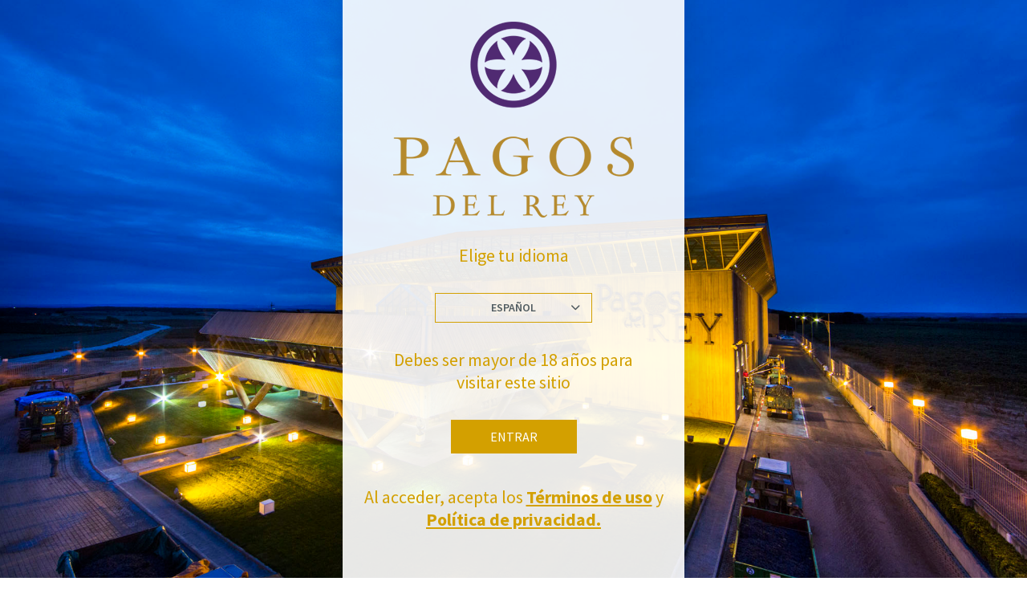

--- FILE ---
content_type: text/html; charset=UTF-8
request_url: https://www.pagosdelrey.com/el-enologo-jairo-fernandez-de-pagos-del-rey-reconocido-como-uno-de-los-mejores-del-mundo-por-the-drinks-business/pagosdelrey-enologo-jairo/
body_size: 16871
content:

<!DOCTYPE html>

<html lang="es-ES">

<head>

    <!-- Google Tag Manager -->
    <script>(function(w,d,s,l,i){w[l]=w[l]||[];w[l].push({'gtm.start':
    new Date().getTime(),event:'gtm.js'});var f=d.getElementsByTagName(s)[0],
    j=d.createElement(s),dl=l!='dataLayer'?'&l='+l:'';j.async=true;j.src=
    'https://www.googletagmanager.com/gtm.js?id='+i+dl;f.parentNode.insertBefore(j,f);
    })(window,document,'script','dataLayer','GTM-KNBR2FT');</script>
    <!-- End Google Tag Manager -->

    <meta http-equiv="content-type" content="text/html; charset=UTF-8" />

    <meta name="description" content="" />
    
    <meta http-equiv="X-UA-Compatible" content="IE=edge">
    
    <meta name="viewport" content="width=device-width, initial-scale=1">
	
	<meta name="facebook-domain-verification" content="rz7lp3k1jv10qnpes5qiyaifbj2s6o" />

    <link rel="pingback" href="https://www.pagosdelrey.com/wp/xmlrpc.php" />

    
	<style>
		#moove_gdpr_cookie_info_bar {
		  padding: 25px 0;
		}
		.moove-gdpr-cookie-notice p > img {
			margin-bottom: 2rem;
		}
		.accept-terms {
			margin-top: 2.5rem;
		}
		.accept-terms a {
			text-decoration: underline;
		}
	</style>
	
    <meta name='robots' content='index, follow, max-image-preview:large, max-snippet:-1, max-video-preview:-1' />
<link rel="alternate" hreflang="es-es" href="https://www.pagosdelrey.com/el-enologo-jairo-fernandez-de-pagos-del-rey-reconocido-como-uno-de-los-mejores-del-mundo-por-the-drinks-business/pagosdelrey-enologo-jairo/" />
<link rel="alternate" hreflang="en-us" href="https://www.pagosdelrey.com/en/pagosdelrey-enologo-jairo-2/" />
<link rel="alternate" hreflang="fr-fr" href="https://www.pagosdelrey.com/fr/pagosdelrey-enologo-jairo-2/" />
<link rel="alternate" hreflang="de-de" href="https://www.pagosdelrey.com/de/pagosdelrey-enologo-jairo-2/" />
<link rel="alternate" hreflang="x-default" href="https://www.pagosdelrey.com/el-enologo-jairo-fernandez-de-pagos-del-rey-reconocido-como-uno-de-los-mejores-del-mundo-por-the-drinks-business/pagosdelrey-enologo-jairo/" />

	<!-- This site is optimized with the Yoast SEO plugin v21.5 - https://yoast.com/wordpress/plugins/seo/ -->
	<title>enólogo pagos del rey jairo fernández | Pagos del Rey</title>
	<link rel="canonical" href="https://www.pagosdelrey.com/el-enologo-jairo-fernandez-de-pagos-del-rey-reconocido-como-uno-de-los-mejores-del-mundo-por-the-drinks-business/pagosdelrey-enologo-jairo/" />
	<meta property="og:locale" content="es_ES" />
	<meta property="og:type" content="article" />
	<meta property="og:title" content="enólogo pagos del rey jairo fernández | Pagos del Rey" />
	<meta property="og:description" content="enólogo pagos del rey jairo fernández" />
	<meta property="og:url" content="https://www.pagosdelrey.com/el-enologo-jairo-fernandez-de-pagos-del-rey-reconocido-como-uno-de-los-mejores-del-mundo-por-the-drinks-business/pagosdelrey-enologo-jairo/" />
	<meta property="og:site_name" content="Pagos del Rey" />
	<meta property="article:modified_time" content="2024-02-14T16:31:26+00:00" />
	<meta property="og:image" content="https://www.pagosdelrey.com/el-enologo-jairo-fernandez-de-pagos-del-rey-reconocido-como-uno-de-los-mejores-del-mundo-por-the-drinks-business/pagosdelrey-enologo-jairo" />
	<meta property="og:image:width" content="640" />
	<meta property="og:image:height" content="427" />
	<meta property="og:image:type" content="image/png" />
	<meta name="twitter:card" content="summary_large_image" />
	<script type="application/ld+json" class="yoast-schema-graph">{"@context":"https://schema.org","@graph":[{"@type":"WebPage","@id":"https://www.pagosdelrey.com/el-enologo-jairo-fernandez-de-pagos-del-rey-reconocido-como-uno-de-los-mejores-del-mundo-por-the-drinks-business/pagosdelrey-enologo-jairo/","url":"https://www.pagosdelrey.com/el-enologo-jairo-fernandez-de-pagos-del-rey-reconocido-como-uno-de-los-mejores-del-mundo-por-the-drinks-business/pagosdelrey-enologo-jairo/","name":"enólogo pagos del rey jairo fernández | Pagos del Rey","isPartOf":{"@id":"https://www.pagosdelrey.com/#website"},"primaryImageOfPage":{"@id":"https://www.pagosdelrey.com/el-enologo-jairo-fernandez-de-pagos-del-rey-reconocido-como-uno-de-los-mejores-del-mundo-por-the-drinks-business/pagosdelrey-enologo-jairo/#primaryimage"},"image":{"@id":"https://www.pagosdelrey.com/el-enologo-jairo-fernandez-de-pagos-del-rey-reconocido-como-uno-de-los-mejores-del-mundo-por-the-drinks-business/pagosdelrey-enologo-jairo/#primaryimage"},"thumbnailUrl":"https://www.pagosdelrey.com/app/uploads/2024/02/pagosdelrey-enologo-jairo.png","datePublished":"2024-02-14T16:31:10+00:00","dateModified":"2024-02-14T16:31:26+00:00","breadcrumb":{"@id":"https://www.pagosdelrey.com/el-enologo-jairo-fernandez-de-pagos-del-rey-reconocido-como-uno-de-los-mejores-del-mundo-por-the-drinks-business/pagosdelrey-enologo-jairo/#breadcrumb"},"inLanguage":"es","potentialAction":[{"@type":"ReadAction","target":["https://www.pagosdelrey.com/el-enologo-jairo-fernandez-de-pagos-del-rey-reconocido-como-uno-de-los-mejores-del-mundo-por-the-drinks-business/pagosdelrey-enologo-jairo/"]}]},{"@type":"ImageObject","inLanguage":"es","@id":"https://www.pagosdelrey.com/el-enologo-jairo-fernandez-de-pagos-del-rey-reconocido-como-uno-de-los-mejores-del-mundo-por-the-drinks-business/pagosdelrey-enologo-jairo/#primaryimage","url":"https://www.pagosdelrey.com/app/uploads/2024/02/pagosdelrey-enologo-jairo.png","contentUrl":"https://www.pagosdelrey.com/app/uploads/2024/02/pagosdelrey-enologo-jairo.png","width":640,"height":427,"caption":"enólogo pagos del rey jairo fernández"},{"@type":"BreadcrumbList","@id":"https://www.pagosdelrey.com/el-enologo-jairo-fernandez-de-pagos-del-rey-reconocido-como-uno-de-los-mejores-del-mundo-por-the-drinks-business/pagosdelrey-enologo-jairo/#breadcrumb","itemListElement":[{"@type":"ListItem","position":1,"name":"Portada","item":"https://www.pagosdelrey.com/"},{"@type":"ListItem","position":2,"name":"El enólogo Jairo Fernández, de Pagos del Rey, reconocido como uno de los mejores del mundo por The Drinks Business","item":"https://www.pagosdelrey.com/el-enologo-jairo-fernandez-de-pagos-del-rey-reconocido-como-uno-de-los-mejores-del-mundo-por-the-drinks-business/"},{"@type":"ListItem","position":3,"name":"enólogo pagos del rey jairo fernández"}]},{"@type":"WebSite","@id":"https://www.pagosdelrey.com/#website","url":"https://www.pagosdelrey.com/","name":"Pagos del Rey","description":"","potentialAction":[{"@type":"SearchAction","target":{"@type":"EntryPoint","urlTemplate":"https://www.pagosdelrey.com/?s={search_term_string}"},"query-input":"required name=search_term_string"}],"inLanguage":"es"}]}</script>
	<!-- / Yoast SEO plugin. -->


<link rel='dns-prefetch' href='//kit.fontawesome.com' />
<link rel="alternate" type="application/rss+xml" title="Pagos del Rey &raquo; Feed" href="https://www.pagosdelrey.com/feed/" />
<link rel="alternate" type="application/rss+xml" title="Pagos del Rey &raquo; Feed de los comentarios" href="https://www.pagosdelrey.com/comments/feed/" />
<link rel="alternate" type="application/rss+xml" title="Pagos del Rey &raquo; Comentario enólogo pagos del rey jairo fernández del feed" href="https://www.pagosdelrey.com/el-enologo-jairo-fernandez-de-pagos-del-rey-reconocido-como-uno-de-los-mejores-del-mundo-por-the-drinks-business/pagosdelrey-enologo-jairo/feed/" />
<script type="text/javascript">
/* <![CDATA[ */
window._wpemojiSettings = {"baseUrl":"https:\/\/s.w.org\/images\/core\/emoji\/14.0.0\/72x72\/","ext":".png","svgUrl":"https:\/\/s.w.org\/images\/core\/emoji\/14.0.0\/svg\/","svgExt":".svg","source":{"concatemoji":"https:\/\/www.pagosdelrey.com\/wp\/wp-includes\/js\/wp-emoji-release.min.js?ver=69c04313ab2345b1b92806ae48cefc37"}};
/*! This file is auto-generated */
!function(i,n){var o,s,e;function c(e){try{var t={supportTests:e,timestamp:(new Date).valueOf()};sessionStorage.setItem(o,JSON.stringify(t))}catch(e){}}function p(e,t,n){e.clearRect(0,0,e.canvas.width,e.canvas.height),e.fillText(t,0,0);var t=new Uint32Array(e.getImageData(0,0,e.canvas.width,e.canvas.height).data),r=(e.clearRect(0,0,e.canvas.width,e.canvas.height),e.fillText(n,0,0),new Uint32Array(e.getImageData(0,0,e.canvas.width,e.canvas.height).data));return t.every(function(e,t){return e===r[t]})}function u(e,t,n){switch(t){case"flag":return n(e,"\ud83c\udff3\ufe0f\u200d\u26a7\ufe0f","\ud83c\udff3\ufe0f\u200b\u26a7\ufe0f")?!1:!n(e,"\ud83c\uddfa\ud83c\uddf3","\ud83c\uddfa\u200b\ud83c\uddf3")&&!n(e,"\ud83c\udff4\udb40\udc67\udb40\udc62\udb40\udc65\udb40\udc6e\udb40\udc67\udb40\udc7f","\ud83c\udff4\u200b\udb40\udc67\u200b\udb40\udc62\u200b\udb40\udc65\u200b\udb40\udc6e\u200b\udb40\udc67\u200b\udb40\udc7f");case"emoji":return!n(e,"\ud83e\udef1\ud83c\udffb\u200d\ud83e\udef2\ud83c\udfff","\ud83e\udef1\ud83c\udffb\u200b\ud83e\udef2\ud83c\udfff")}return!1}function f(e,t,n){var r="undefined"!=typeof WorkerGlobalScope&&self instanceof WorkerGlobalScope?new OffscreenCanvas(300,150):i.createElement("canvas"),a=r.getContext("2d",{willReadFrequently:!0}),o=(a.textBaseline="top",a.font="600 32px Arial",{});return e.forEach(function(e){o[e]=t(a,e,n)}),o}function t(e){var t=i.createElement("script");t.src=e,t.defer=!0,i.head.appendChild(t)}"undefined"!=typeof Promise&&(o="wpEmojiSettingsSupports",s=["flag","emoji"],n.supports={everything:!0,everythingExceptFlag:!0},e=new Promise(function(e){i.addEventListener("DOMContentLoaded",e,{once:!0})}),new Promise(function(t){var n=function(){try{var e=JSON.parse(sessionStorage.getItem(o));if("object"==typeof e&&"number"==typeof e.timestamp&&(new Date).valueOf()<e.timestamp+604800&&"object"==typeof e.supportTests)return e.supportTests}catch(e){}return null}();if(!n){if("undefined"!=typeof Worker&&"undefined"!=typeof OffscreenCanvas&&"undefined"!=typeof URL&&URL.createObjectURL&&"undefined"!=typeof Blob)try{var e="postMessage("+f.toString()+"("+[JSON.stringify(s),u.toString(),p.toString()].join(",")+"));",r=new Blob([e],{type:"text/javascript"}),a=new Worker(URL.createObjectURL(r),{name:"wpTestEmojiSupports"});return void(a.onmessage=function(e){c(n=e.data),a.terminate(),t(n)})}catch(e){}c(n=f(s,u,p))}t(n)}).then(function(e){for(var t in e)n.supports[t]=e[t],n.supports.everything=n.supports.everything&&n.supports[t],"flag"!==t&&(n.supports.everythingExceptFlag=n.supports.everythingExceptFlag&&n.supports[t]);n.supports.everythingExceptFlag=n.supports.everythingExceptFlag&&!n.supports.flag,n.DOMReady=!1,n.readyCallback=function(){n.DOMReady=!0}}).then(function(){return e}).then(function(){var e;n.supports.everything||(n.readyCallback(),(e=n.source||{}).concatemoji?t(e.concatemoji):e.wpemoji&&e.twemoji&&(t(e.twemoji),t(e.wpemoji)))}))}((window,document),window._wpemojiSettings);
/* ]]> */
</script>
<style id='wp-emoji-styles-inline-css' type='text/css'>

	img.wp-smiley, img.emoji {
		display: inline !important;
		border: none !important;
		box-shadow: none !important;
		height: 1em !important;
		width: 1em !important;
		margin: 0 0.07em !important;
		vertical-align: -0.1em !important;
		background: none !important;
		padding: 0 !important;
	}
</style>
<link rel='stylesheet' id='wp-block-library-css' href='https://www.pagosdelrey.com/wp/wp-includes/css/dist/block-library/style.min.css?ver=69c04313ab2345b1b92806ae48cefc37' type='text/css' media='all' />
<style id='classic-theme-styles-inline-css' type='text/css'>
/*! This file is auto-generated */
.wp-block-button__link{color:#fff;background-color:#32373c;border-radius:9999px;box-shadow:none;text-decoration:none;padding:calc(.667em + 2px) calc(1.333em + 2px);font-size:1.125em}.wp-block-file__button{background:#32373c;color:#fff;text-decoration:none}
</style>
<style id='global-styles-inline-css' type='text/css'>
body{--wp--preset--color--black: #000000;--wp--preset--color--cyan-bluish-gray: #abb8c3;--wp--preset--color--white: #ffffff;--wp--preset--color--pale-pink: #f78da7;--wp--preset--color--vivid-red: #cf2e2e;--wp--preset--color--luminous-vivid-orange: #ff6900;--wp--preset--color--luminous-vivid-amber: #fcb900;--wp--preset--color--light-green-cyan: #7bdcb5;--wp--preset--color--vivid-green-cyan: #00d084;--wp--preset--color--pale-cyan-blue: #8ed1fc;--wp--preset--color--vivid-cyan-blue: #0693e3;--wp--preset--color--vivid-purple: #9b51e0;--wp--preset--gradient--vivid-cyan-blue-to-vivid-purple: linear-gradient(135deg,rgba(6,147,227,1) 0%,rgb(155,81,224) 100%);--wp--preset--gradient--light-green-cyan-to-vivid-green-cyan: linear-gradient(135deg,rgb(122,220,180) 0%,rgb(0,208,130) 100%);--wp--preset--gradient--luminous-vivid-amber-to-luminous-vivid-orange: linear-gradient(135deg,rgba(252,185,0,1) 0%,rgba(255,105,0,1) 100%);--wp--preset--gradient--luminous-vivid-orange-to-vivid-red: linear-gradient(135deg,rgba(255,105,0,1) 0%,rgb(207,46,46) 100%);--wp--preset--gradient--very-light-gray-to-cyan-bluish-gray: linear-gradient(135deg,rgb(238,238,238) 0%,rgb(169,184,195) 100%);--wp--preset--gradient--cool-to-warm-spectrum: linear-gradient(135deg,rgb(74,234,220) 0%,rgb(151,120,209) 20%,rgb(207,42,186) 40%,rgb(238,44,130) 60%,rgb(251,105,98) 80%,rgb(254,248,76) 100%);--wp--preset--gradient--blush-light-purple: linear-gradient(135deg,rgb(255,206,236) 0%,rgb(152,150,240) 100%);--wp--preset--gradient--blush-bordeaux: linear-gradient(135deg,rgb(254,205,165) 0%,rgb(254,45,45) 50%,rgb(107,0,62) 100%);--wp--preset--gradient--luminous-dusk: linear-gradient(135deg,rgb(255,203,112) 0%,rgb(199,81,192) 50%,rgb(65,88,208) 100%);--wp--preset--gradient--pale-ocean: linear-gradient(135deg,rgb(255,245,203) 0%,rgb(182,227,212) 50%,rgb(51,167,181) 100%);--wp--preset--gradient--electric-grass: linear-gradient(135deg,rgb(202,248,128) 0%,rgb(113,206,126) 100%);--wp--preset--gradient--midnight: linear-gradient(135deg,rgb(2,3,129) 0%,rgb(40,116,252) 100%);--wp--preset--font-size--small: 13px;--wp--preset--font-size--medium: 20px;--wp--preset--font-size--large: 36px;--wp--preset--font-size--x-large: 42px;--wp--preset--spacing--20: 0.44rem;--wp--preset--spacing--30: 0.67rem;--wp--preset--spacing--40: 1rem;--wp--preset--spacing--50: 1.5rem;--wp--preset--spacing--60: 2.25rem;--wp--preset--spacing--70: 3.38rem;--wp--preset--spacing--80: 5.06rem;--wp--preset--shadow--natural: 6px 6px 9px rgba(0, 0, 0, 0.2);--wp--preset--shadow--deep: 12px 12px 50px rgba(0, 0, 0, 0.4);--wp--preset--shadow--sharp: 6px 6px 0px rgba(0, 0, 0, 0.2);--wp--preset--shadow--outlined: 6px 6px 0px -3px rgba(255, 255, 255, 1), 6px 6px rgba(0, 0, 0, 1);--wp--preset--shadow--crisp: 6px 6px 0px rgba(0, 0, 0, 1);}:where(.is-layout-flex){gap: 0.5em;}:where(.is-layout-grid){gap: 0.5em;}body .is-layout-flow > .alignleft{float: left;margin-inline-start: 0;margin-inline-end: 2em;}body .is-layout-flow > .alignright{float: right;margin-inline-start: 2em;margin-inline-end: 0;}body .is-layout-flow > .aligncenter{margin-left: auto !important;margin-right: auto !important;}body .is-layout-constrained > .alignleft{float: left;margin-inline-start: 0;margin-inline-end: 2em;}body .is-layout-constrained > .alignright{float: right;margin-inline-start: 2em;margin-inline-end: 0;}body .is-layout-constrained > .aligncenter{margin-left: auto !important;margin-right: auto !important;}body .is-layout-constrained > :where(:not(.alignleft):not(.alignright):not(.alignfull)){max-width: var(--wp--style--global--content-size);margin-left: auto !important;margin-right: auto !important;}body .is-layout-constrained > .alignwide{max-width: var(--wp--style--global--wide-size);}body .is-layout-flex{display: flex;}body .is-layout-flex{flex-wrap: wrap;align-items: center;}body .is-layout-flex > *{margin: 0;}body .is-layout-grid{display: grid;}body .is-layout-grid > *{margin: 0;}:where(.wp-block-columns.is-layout-flex){gap: 2em;}:where(.wp-block-columns.is-layout-grid){gap: 2em;}:where(.wp-block-post-template.is-layout-flex){gap: 1.25em;}:where(.wp-block-post-template.is-layout-grid){gap: 1.25em;}.has-black-color{color: var(--wp--preset--color--black) !important;}.has-cyan-bluish-gray-color{color: var(--wp--preset--color--cyan-bluish-gray) !important;}.has-white-color{color: var(--wp--preset--color--white) !important;}.has-pale-pink-color{color: var(--wp--preset--color--pale-pink) !important;}.has-vivid-red-color{color: var(--wp--preset--color--vivid-red) !important;}.has-luminous-vivid-orange-color{color: var(--wp--preset--color--luminous-vivid-orange) !important;}.has-luminous-vivid-amber-color{color: var(--wp--preset--color--luminous-vivid-amber) !important;}.has-light-green-cyan-color{color: var(--wp--preset--color--light-green-cyan) !important;}.has-vivid-green-cyan-color{color: var(--wp--preset--color--vivid-green-cyan) !important;}.has-pale-cyan-blue-color{color: var(--wp--preset--color--pale-cyan-blue) !important;}.has-vivid-cyan-blue-color{color: var(--wp--preset--color--vivid-cyan-blue) !important;}.has-vivid-purple-color{color: var(--wp--preset--color--vivid-purple) !important;}.has-black-background-color{background-color: var(--wp--preset--color--black) !important;}.has-cyan-bluish-gray-background-color{background-color: var(--wp--preset--color--cyan-bluish-gray) !important;}.has-white-background-color{background-color: var(--wp--preset--color--white) !important;}.has-pale-pink-background-color{background-color: var(--wp--preset--color--pale-pink) !important;}.has-vivid-red-background-color{background-color: var(--wp--preset--color--vivid-red) !important;}.has-luminous-vivid-orange-background-color{background-color: var(--wp--preset--color--luminous-vivid-orange) !important;}.has-luminous-vivid-amber-background-color{background-color: var(--wp--preset--color--luminous-vivid-amber) !important;}.has-light-green-cyan-background-color{background-color: var(--wp--preset--color--light-green-cyan) !important;}.has-vivid-green-cyan-background-color{background-color: var(--wp--preset--color--vivid-green-cyan) !important;}.has-pale-cyan-blue-background-color{background-color: var(--wp--preset--color--pale-cyan-blue) !important;}.has-vivid-cyan-blue-background-color{background-color: var(--wp--preset--color--vivid-cyan-blue) !important;}.has-vivid-purple-background-color{background-color: var(--wp--preset--color--vivid-purple) !important;}.has-black-border-color{border-color: var(--wp--preset--color--black) !important;}.has-cyan-bluish-gray-border-color{border-color: var(--wp--preset--color--cyan-bluish-gray) !important;}.has-white-border-color{border-color: var(--wp--preset--color--white) !important;}.has-pale-pink-border-color{border-color: var(--wp--preset--color--pale-pink) !important;}.has-vivid-red-border-color{border-color: var(--wp--preset--color--vivid-red) !important;}.has-luminous-vivid-orange-border-color{border-color: var(--wp--preset--color--luminous-vivid-orange) !important;}.has-luminous-vivid-amber-border-color{border-color: var(--wp--preset--color--luminous-vivid-amber) !important;}.has-light-green-cyan-border-color{border-color: var(--wp--preset--color--light-green-cyan) !important;}.has-vivid-green-cyan-border-color{border-color: var(--wp--preset--color--vivid-green-cyan) !important;}.has-pale-cyan-blue-border-color{border-color: var(--wp--preset--color--pale-cyan-blue) !important;}.has-vivid-cyan-blue-border-color{border-color: var(--wp--preset--color--vivid-cyan-blue) !important;}.has-vivid-purple-border-color{border-color: var(--wp--preset--color--vivid-purple) !important;}.has-vivid-cyan-blue-to-vivid-purple-gradient-background{background: var(--wp--preset--gradient--vivid-cyan-blue-to-vivid-purple) !important;}.has-light-green-cyan-to-vivid-green-cyan-gradient-background{background: var(--wp--preset--gradient--light-green-cyan-to-vivid-green-cyan) !important;}.has-luminous-vivid-amber-to-luminous-vivid-orange-gradient-background{background: var(--wp--preset--gradient--luminous-vivid-amber-to-luminous-vivid-orange) !important;}.has-luminous-vivid-orange-to-vivid-red-gradient-background{background: var(--wp--preset--gradient--luminous-vivid-orange-to-vivid-red) !important;}.has-very-light-gray-to-cyan-bluish-gray-gradient-background{background: var(--wp--preset--gradient--very-light-gray-to-cyan-bluish-gray) !important;}.has-cool-to-warm-spectrum-gradient-background{background: var(--wp--preset--gradient--cool-to-warm-spectrum) !important;}.has-blush-light-purple-gradient-background{background: var(--wp--preset--gradient--blush-light-purple) !important;}.has-blush-bordeaux-gradient-background{background: var(--wp--preset--gradient--blush-bordeaux) !important;}.has-luminous-dusk-gradient-background{background: var(--wp--preset--gradient--luminous-dusk) !important;}.has-pale-ocean-gradient-background{background: var(--wp--preset--gradient--pale-ocean) !important;}.has-electric-grass-gradient-background{background: var(--wp--preset--gradient--electric-grass) !important;}.has-midnight-gradient-background{background: var(--wp--preset--gradient--midnight) !important;}.has-small-font-size{font-size: var(--wp--preset--font-size--small) !important;}.has-medium-font-size{font-size: var(--wp--preset--font-size--medium) !important;}.has-large-font-size{font-size: var(--wp--preset--font-size--large) !important;}.has-x-large-font-size{font-size: var(--wp--preset--font-size--x-large) !important;}
.wp-block-navigation a:where(:not(.wp-element-button)){color: inherit;}
:where(.wp-block-post-template.is-layout-flex){gap: 1.25em;}:where(.wp-block-post-template.is-layout-grid){gap: 1.25em;}
:where(.wp-block-columns.is-layout-flex){gap: 2em;}:where(.wp-block-columns.is-layout-grid){gap: 2em;}
.wp-block-pullquote{font-size: 1.5em;line-height: 1.6;}
</style>
<link rel='stylesheet' id='contact-form-7-css' href='https://www.pagosdelrey.com/app/plugins/contact-form-7/includes/css/styles.css?ver=5.8.3' type='text/css' media='all' />
<link rel='stylesheet' id='wpml-legacy-horizontal-list-0-css' href='https://www.pagosdelrey.com/app/plugins/sitepress-multilingual-cms/templates/language-switchers/legacy-list-horizontal/style.min.css?ver=1' type='text/css' media='all' />
<style id='wpml-legacy-horizontal-list-0-inline-css' type='text/css'>
.wpml-ls-statics-shortcode_actions, .wpml-ls-statics-shortcode_actions .wpml-ls-sub-menu, .wpml-ls-statics-shortcode_actions a {border-color:#cdcdcd;}.wpml-ls-statics-shortcode_actions a, .wpml-ls-statics-shortcode_actions .wpml-ls-sub-menu a, .wpml-ls-statics-shortcode_actions .wpml-ls-sub-menu a:link, .wpml-ls-statics-shortcode_actions li:not(.wpml-ls-current-language) .wpml-ls-link, .wpml-ls-statics-shortcode_actions li:not(.wpml-ls-current-language) .wpml-ls-link:link {color:#444444;background-color:#ffffff;}.wpml-ls-statics-shortcode_actions a, .wpml-ls-statics-shortcode_actions .wpml-ls-sub-menu a:hover,.wpml-ls-statics-shortcode_actions .wpml-ls-sub-menu a:focus, .wpml-ls-statics-shortcode_actions .wpml-ls-sub-menu a:link:hover, .wpml-ls-statics-shortcode_actions .wpml-ls-sub-menu a:link:focus {color:#000000;background-color:#eeeeee;}.wpml-ls-statics-shortcode_actions .wpml-ls-current-language > a {color:#444444;background-color:#ffffff;}.wpml-ls-statics-shortcode_actions .wpml-ls-current-language:hover>a, .wpml-ls-statics-shortcode_actions .wpml-ls-current-language>a:focus {color:#000000;background-color:#eeeeee;}
</style>
<link rel='stylesheet' id='mc4wp-form-themes-css' href='https://www.pagosdelrey.com/app/plugins/mailchimp-for-wp/assets/css/form-themes.css?ver=4.9.9' type='text/css' media='all' />
<link rel='stylesheet' id='hfe-style-css' href='https://www.pagosdelrey.com/app/plugins/header-footer-elementor/assets/css/header-footer-elementor.css?ver=1.6.17' type='text/css' media='all' />
<link rel='stylesheet' id='elementor-icons-css' href='https://www.pagosdelrey.com/app/plugins/elementor/assets/lib/eicons/css/elementor-icons.min.css?ver=5.23.0' type='text/css' media='all' />
<link rel='stylesheet' id='elementor-frontend-css' href='https://www.pagosdelrey.com/app/plugins/elementor/assets/css/frontend.min.css?ver=3.17.3' type='text/css' media='all' />
<link rel='stylesheet' id='swiper-css' href='https://www.pagosdelrey.com/app/plugins/elementor/assets/lib/swiper/css/swiper.min.css?ver=5.3.6' type='text/css' media='all' />
<link rel='stylesheet' id='elementor-post-62946-css' href='https://www.pagosdelrey.com/app/uploads/elementor/css/post-62946.css?ver=1700139416' type='text/css' media='all' />
<link rel='stylesheet' id='elementor-global-css' href='https://www.pagosdelrey.com/app/uploads/elementor/css/global.css?ver=1700139417' type='text/css' media='all' />
<link rel='stylesheet' id='bootstrap-four-font-awesome-css' href='https://www.pagosdelrey.com/app/themes/pr/css/font-awesome.min.css?ver=4.4.0' type='text/css' media='all' />
<link rel='stylesheet' id='bootstrap-four-bootstrap-css' href='https://www.pagosdelrey.com/app/themes/pr/css/bootstrap.min.css?ver=4.0.1' type='text/css' media='all' />
<link rel='stylesheet' id='bootstrap-four-styles-css' href='https://www.pagosdelrey.com/app/themes/pr/style.css?ver=4.0.1' type='text/css' media='all' />
<link rel='stylesheet' id='search-filters-css' href='https://www.pagosdelrey.com/app/themes/pr/css/filters.css?ver=4.0.1' type='text/css' media='all' />
<link rel='stylesheet' id='eael-general-css' href='https://www.pagosdelrey.com/app/plugins/essential-addons-for-elementor-lite/assets/front-end/css/view/general.min.css?ver=5.8.16' type='text/css' media='all' />
<link rel='stylesheet' id='moove_gdpr_frontend-css' href='https://www.pagosdelrey.com/app/plugins/gdpr-cookie-compliance/dist/styles/gdpr-main.css?ver=4.12.8' type='text/css' media='all' />
<style id='moove_gdpr_frontend-inline-css' type='text/css'>
#moove_gdpr_cookie_modal,#moove_gdpr_cookie_info_bar,.gdpr_cookie_settings_shortcode_content{font-family:Nunito,sans-serif}#moove_gdpr_save_popup_settings_button{background-color:#373737;color:#fff}#moove_gdpr_save_popup_settings_button:hover{background-color:#000}#moove_gdpr_cookie_info_bar .moove-gdpr-info-bar-container .moove-gdpr-info-bar-content a.mgbutton,#moove_gdpr_cookie_info_bar .moove-gdpr-info-bar-container .moove-gdpr-info-bar-content button.mgbutton{background-color:#0c4da2}#moove_gdpr_cookie_modal .moove-gdpr-modal-content .moove-gdpr-modal-footer-content .moove-gdpr-button-holder a.mgbutton,#moove_gdpr_cookie_modal .moove-gdpr-modal-content .moove-gdpr-modal-footer-content .moove-gdpr-button-holder button.mgbutton,.gdpr_cookie_settings_shortcode_content .gdpr-shr-button.button-green{background-color:#0c4da2;border-color:#0c4da2}#moove_gdpr_cookie_modal .moove-gdpr-modal-content .moove-gdpr-modal-footer-content .moove-gdpr-button-holder a.mgbutton:hover,#moove_gdpr_cookie_modal .moove-gdpr-modal-content .moove-gdpr-modal-footer-content .moove-gdpr-button-holder button.mgbutton:hover,.gdpr_cookie_settings_shortcode_content .gdpr-shr-button.button-green:hover{background-color:#fff;color:#0c4da2}#moove_gdpr_cookie_modal .moove-gdpr-modal-content .moove-gdpr-modal-close i,#moove_gdpr_cookie_modal .moove-gdpr-modal-content .moove-gdpr-modal-close span.gdpr-icon{background-color:#0c4da2;border:1px solid #0c4da2}#moove_gdpr_cookie_info_bar span.change-settings-button.focus-g,#moove_gdpr_cookie_info_bar span.change-settings-button:focus,#moove_gdpr_cookie_info_bar button.change-settings-button.focus-g,#moove_gdpr_cookie_info_bar button.change-settings-button:focus{-webkit-box-shadow:0 0 1px 3px #0c4da2;-moz-box-shadow:0 0 1px 3px #0c4da2;box-shadow:0 0 1px 3px #0c4da2}#moove_gdpr_cookie_modal .moove-gdpr-modal-content .moove-gdpr-modal-close i:hover,#moove_gdpr_cookie_modal .moove-gdpr-modal-content .moove-gdpr-modal-close span.gdpr-icon:hover,#moove_gdpr_cookie_info_bar span[data-href]>u.change-settings-button{color:#0c4da2}#moove_gdpr_cookie_modal .moove-gdpr-modal-content .moove-gdpr-modal-left-content #moove-gdpr-menu li.menu-item-selected a span.gdpr-icon,#moove_gdpr_cookie_modal .moove-gdpr-modal-content .moove-gdpr-modal-left-content #moove-gdpr-menu li.menu-item-selected button span.gdpr-icon{color:inherit}#moove_gdpr_cookie_modal .moove-gdpr-modal-content .moove-gdpr-modal-left-content #moove-gdpr-menu li a span.gdpr-icon,#moove_gdpr_cookie_modal .moove-gdpr-modal-content .moove-gdpr-modal-left-content #moove-gdpr-menu li button span.gdpr-icon{color:inherit}#moove_gdpr_cookie_modal .gdpr-acc-link{line-height:0;font-size:0;color:transparent;position:absolute}#moove_gdpr_cookie_modal .moove-gdpr-modal-content .moove-gdpr-modal-close:hover i,#moove_gdpr_cookie_modal .moove-gdpr-modal-content .moove-gdpr-modal-left-content #moove-gdpr-menu li a,#moove_gdpr_cookie_modal .moove-gdpr-modal-content .moove-gdpr-modal-left-content #moove-gdpr-menu li button,#moove_gdpr_cookie_modal .moove-gdpr-modal-content .moove-gdpr-modal-left-content #moove-gdpr-menu li button i,#moove_gdpr_cookie_modal .moove-gdpr-modal-content .moove-gdpr-modal-left-content #moove-gdpr-menu li a i,#moove_gdpr_cookie_modal .moove-gdpr-modal-content .moove-gdpr-tab-main .moove-gdpr-tab-main-content a:hover,#moove_gdpr_cookie_info_bar.moove-gdpr-dark-scheme .moove-gdpr-info-bar-container .moove-gdpr-info-bar-content a.mgbutton:hover,#moove_gdpr_cookie_info_bar.moove-gdpr-dark-scheme .moove-gdpr-info-bar-container .moove-gdpr-info-bar-content button.mgbutton:hover,#moove_gdpr_cookie_info_bar.moove-gdpr-dark-scheme .moove-gdpr-info-bar-container .moove-gdpr-info-bar-content a:hover,#moove_gdpr_cookie_info_bar.moove-gdpr-dark-scheme .moove-gdpr-info-bar-container .moove-gdpr-info-bar-content button:hover,#moove_gdpr_cookie_info_bar.moove-gdpr-dark-scheme .moove-gdpr-info-bar-container .moove-gdpr-info-bar-content span.change-settings-button:hover,#moove_gdpr_cookie_info_bar.moove-gdpr-dark-scheme .moove-gdpr-info-bar-container .moove-gdpr-info-bar-content button.change-settings-button:hover,#moove_gdpr_cookie_info_bar.moove-gdpr-dark-scheme .moove-gdpr-info-bar-container .moove-gdpr-info-bar-content u.change-settings-button:hover,#moove_gdpr_cookie_info_bar span[data-href]>u.change-settings-button,#moove_gdpr_cookie_info_bar.moove-gdpr-dark-scheme .moove-gdpr-info-bar-container .moove-gdpr-info-bar-content a.mgbutton.focus-g,#moove_gdpr_cookie_info_bar.moove-gdpr-dark-scheme .moove-gdpr-info-bar-container .moove-gdpr-info-bar-content button.mgbutton.focus-g,#moove_gdpr_cookie_info_bar.moove-gdpr-dark-scheme .moove-gdpr-info-bar-container .moove-gdpr-info-bar-content a.focus-g,#moove_gdpr_cookie_info_bar.moove-gdpr-dark-scheme .moove-gdpr-info-bar-container .moove-gdpr-info-bar-content button.focus-g,#moove_gdpr_cookie_info_bar.moove-gdpr-dark-scheme .moove-gdpr-info-bar-container .moove-gdpr-info-bar-content a.mgbutton:focus,#moove_gdpr_cookie_info_bar.moove-gdpr-dark-scheme .moove-gdpr-info-bar-container .moove-gdpr-info-bar-content button.mgbutton:focus,#moove_gdpr_cookie_info_bar.moove-gdpr-dark-scheme .moove-gdpr-info-bar-container .moove-gdpr-info-bar-content a:focus,#moove_gdpr_cookie_info_bar.moove-gdpr-dark-scheme .moove-gdpr-info-bar-container .moove-gdpr-info-bar-content button:focus,#moove_gdpr_cookie_info_bar.moove-gdpr-dark-scheme .moove-gdpr-info-bar-container .moove-gdpr-info-bar-content span.change-settings-button.focus-g,span.change-settings-button:focus,button.change-settings-button.focus-g,button.change-settings-button:focus,#moove_gdpr_cookie_info_bar.moove-gdpr-dark-scheme .moove-gdpr-info-bar-container .moove-gdpr-info-bar-content u.change-settings-button.focus-g,#moove_gdpr_cookie_info_bar.moove-gdpr-dark-scheme .moove-gdpr-info-bar-container .moove-gdpr-info-bar-content u.change-settings-button:focus{color:#0c4da2}#moove_gdpr_cookie_modal.gdpr_lightbox-hide{display:none}#moove_gdpr_cookie_info_bar .moove-gdpr-info-bar-container .moove-gdpr-info-bar-content a.mgbutton,#moove_gdpr_cookie_info_bar .moove-gdpr-info-bar-container .moove-gdpr-info-bar-content button.mgbutton,#moove_gdpr_cookie_modal .moove-gdpr-modal-content .moove-gdpr-modal-footer-content .moove-gdpr-button-holder a.mgbutton,#moove_gdpr_cookie_modal .moove-gdpr-modal-content .moove-gdpr-modal-footer-content .moove-gdpr-button-holder button.mgbutton,.gdpr-shr-button,#moove_gdpr_cookie_info_bar .moove-gdpr-infobar-close-btn{border-radius:0}
</style>
<link rel='stylesheet' id='ctn-stylesheet-css' href='https://www.pagosdelrey.com/app/plugins/current-template-name/assets/css/ctn-style.css?ver=69c04313ab2345b1b92806ae48cefc37' type='text/css' media='all' />
<link rel='stylesheet' id='google-fonts-1-css' href='https://fonts.googleapis.com/css?family=Roboto%3A100%2C100italic%2C200%2C200italic%2C300%2C300italic%2C400%2C400italic%2C500%2C500italic%2C600%2C600italic%2C700%2C700italic%2C800%2C800italic%2C900%2C900italic%7CRoboto+Slab%3A100%2C100italic%2C200%2C200italic%2C300%2C300italic%2C400%2C400italic%2C500%2C500italic%2C600%2C600italic%2C700%2C700italic%2C800%2C800italic%2C900%2C900italic&#038;display=auto&#038;ver=69c04313ab2345b1b92806ae48cefc37' type='text/css' media='all' />
<link rel="preconnect" href="https://fonts.gstatic.com/" crossorigin><script type="text/javascript" src="https://www.pagosdelrey.com/wp/wp-includes/js/jquery/jquery.min.js?ver=3.7.1" id="jquery-core-js"></script>
<script type="text/javascript" src="https://www.pagosdelrey.com/wp/wp-includes/js/jquery/jquery-migrate.min.js?ver=3.4.1" id="jquery-migrate-js"></script>
<script type="text/javascript" src="https://www.pagosdelrey.com/app/themes/pr/js/filters.js?ver=4.0.1" id="search-filters-js"></script>
<link rel="https://api.w.org/" href="https://www.pagosdelrey.com/wp-json/" /><link rel="alternate" type="application/json" href="https://www.pagosdelrey.com/wp-json/wp/v2/media/70909" /><link rel="EditURI" type="application/rsd+xml" title="RSD" href="https://www.pagosdelrey.com/wp/xmlrpc.php?rsd" />

<link rel='shortlink' href='https://www.pagosdelrey.com/?p=70909' />
<link rel="alternate" type="application/json+oembed" href="https://www.pagosdelrey.com/wp-json/oembed/1.0/embed?url=https%3A%2F%2Fwww.pagosdelrey.com%2Fel-enologo-jairo-fernandez-de-pagos-del-rey-reconocido-como-uno-de-los-mejores-del-mundo-por-the-drinks-business%2Fpagosdelrey-enologo-jairo%2F" />
<link rel="alternate" type="text/xml+oembed" href="https://www.pagosdelrey.com/wp-json/oembed/1.0/embed?url=https%3A%2F%2Fwww.pagosdelrey.com%2Fel-enologo-jairo-fernandez-de-pagos-del-rey-reconocido-como-uno-de-los-mejores-del-mundo-por-the-drinks-business%2Fpagosdelrey-enologo-jairo%2F&#038;format=xml" />
<meta name="generator" content="WPML ver:4.6.7 stt:1,4,3,2;" />
<meta name="generator" content="Elementor 3.17.3; features: e_dom_optimization, e_optimized_assets_loading, additional_custom_breakpoints; settings: css_print_method-external, google_font-enabled, font_display-auto">
<link rel="icon" href="https://www.pagosdelrey.com/app/uploads/2019/10/cropped-pagos_favicon-32x32.png" sizes="32x32" />
<link rel="icon" href="https://www.pagosdelrey.com/app/uploads/2019/10/cropped-pagos_favicon-192x192.png" sizes="192x192" />
<link rel="apple-touch-icon" href="https://www.pagosdelrey.com/app/uploads/2019/10/cropped-pagos_favicon-180x180.png" />
<meta name="msapplication-TileImage" content="https://www.pagosdelrey.com/app/uploads/2019/10/cropped-pagos_favicon-270x270.png" />
		<style type="text/css" id="wp-custom-css">
			#istagram-block {
	display: none;
}

.list-btn-sostenibilidad {
	    height: 100%;
    display: flex;
    justify-content: center;
    flex-flow: column;
}

#sustainability ul li a {
	display: inline-block;
}

.wrapper-nav-second {
	display: flex;
	align-items: center;
}

.slider-lahistoria img {
    padding-left: 1.5rem;
		width: auto !important;
/* 		height: 261.7px; */
	object-fit: contain;
    height: auto;
}

.slider-lahistoria button {
	background-color: #9b9b9b !important;
/* 	margin-top: 2rem; */
}
.wrap-lahistoria p{
	text-align: justify;
}
.slider-lahistoria .slick-track {
	display:flex !important;
}
.slider-lahistoria h4 {
	width: auto !important;
	text-align: center;
}
.slider-lahistoria p {
	padding-top: 1rem;
  font-weight: bold;
}
.wrapper-nav-second a > img {
	height: 60px;
}

@media (max-width: 500px) {
	.wrapper-nav-second a > img {
				object-fit: contain;
	}
	
	.moove-gdpr-cookie-notice p > img {
		    width: 175px;
    height: 100px;
    object-fit: contain;
    margin-bottom: 1rem;
	}
}

@media (min-width: 576px) {
	.w-55 {
				width: 85%;
	}
}

@media (min-width: 768px) {
	.w-55 {
				width: 70%;
	}
}

@media (min-width: 992px) {
	.w-55 {
				width: 55%;
	}
}

.winery-breadcrumbs {
	padding: 15px;
}

.winery-breadcrumbs > div > a {
	color: #D3A000;
	text-decoration: underline !important;
}

.winery-breadcrumbs > div > span {
	    padding: 0 5px;
}

#moove_gdpr_cookie_info_bar {
	max-height: fit-content;
}

.moove-gdpr-info-bar-hidden,
.single-winery-item .logo {
	display: none;
}

.footer-logo {
	    max-width: 150px !important;
}

.wrap-marca p {
	font-family: 'ChaparralPro-Regular', sans-serif; 
	text-align: center;
    font-size: 1.6rem;
    letter-spacing: 1.4px;
    line-height: 2.3rem;
    margin-bottom: 0;
    margin-top: 3rem;
}

.wrap-iframe,
.wrap-lahistoria{
	padding: 3.5rem 0;
/* 	padding-bottom: 3.5rem; */
	width: 90%;
}

.wrap-iframe iframe {
    width: 100%;
    height: 100%;
    min-height: 45rem;
    max-height: 45rem;
}

.wrap-btn {
	display: flex;
	justify-content: center;
	margin-bottom: 4rem;
}

.wrap-btn a {
	background-color: #890C58 !important;
	border-color: #890C58 !important;
	text-transform: uppercase;
	padding: 1em 4.5em !important;
}

.wrap-btn a:hover {
	color: #890C58 !important;
	background-color: transparent !important;
	
}

.container-launica {
	padding: 0 6rem;
}
/*
.wrap-lahistoria h2,
.text-lacata h2{
		font-family: 'ChaparralPro-Regular', sans-serif; 
	font-weight: 700;
	font-size: 2.5rem;
	margin-bottom: 1.7rem;
}

.wrap-lahistoria p,
.text-lacata p {
	font-family: 'ChaparralPro-	Regular', sans-serif; 
	letter-spacing: 2px;
	font-size: 1.2rem;
	line-height: 1.9rem;
}*/

.pl0 {
	padding-left: 0 !important;
}

.wrap-lacata {
		width: 100%;
    height: 100%;
    background-color: #890C58;
    display: flex;
/*     justify-content: flex-end; */
		justify-content: space-between;
    flex-flow: column;
    /*padding: 1.5rem;*/
		position: relative;
}

.wrap-lacata .img-lacata {
/* 		position: absolute;
    top: 2rem;
    left: -2rem; */
		padding: 2rem 2rem 0 0;
    object-fit: cover;
		height: 15em;
    width: 100%
}

.text-lacata {
	padding-left: 3rem;
}

.wrap-lacata p {
	font-family: 'ChaparralPro-Regular', sans-serif;
	letter-spacing: 2px;
	font-size: 1.2rem;
	font-weight: 700;
	color: #ffffff;
	padding: 1.5rem;
}

.bg-etiquetas {
	    background-size: cover;
    background-repeat: no-repeat;
    background-position: center 75%;
    width: 100%;
    height: 40rem;
    display: flex;
    justify-content: center;
    align-items: center;
	margin-top: 6rem
}

.bg-etiquetas2 {
		padding-top: 1.6rem;
	  background-size: contain;
    background-repeat: no-repeat;
    background-position: left 100%;
    width: 100%;
    height: 45em;
		display: flex;
    justify-content: center;
    flex-flow: column;
}
.bg-etiquetas2 + img {
	width: 100%;
	display: none;
}

.wrap-text-etiquetas2 {
		display: flex;
    justify-content: flex-end;
}

.wrap-text-etiquetas2 p {
/* 		font-family: 'ChaparralPro-Regular', sans-serif; */
/*     font-size: 1.2rem; */
/*     letter-spacing: 3px; */
    line-height: 2.3rem;
/* 	font-weight:bold; */
		width: 40%;
	text-align: justify;
}


.wrap-text-etiquetas h2 {
		font-family: 'ChaparralPro-Regular', sans-serif;
    font-size: 3rem;
    letter-spacing: 1.8px;
    line-height: 2.5rem;
    color: #ffffff;
    margin-bottom: 2.5rem;
/* 	font-weight:bold; */
}

.wrap-text-etiquetas p {
/* 		font-family: 'ChaparralPro-Regular', sans-serif; */
    font-size: 1.6rem;
    letter-spacing: 3px;
    line-height: 2rem;
		color: #ffffff;
		width: 55%;
		text-align: justify;
/* 	font-weight:bold; */
}
.wrap-text-etiquetas {
	padding-bottom: 7rem;
}
.wrap-btn-lacata {
	margin-top: 4rem;
}

.wrap-marca {
	z-index: 1;
	position: relative;
}

.wrapp-img-marca {
	height: 100%;
	position: relative;
}

.wrapp-img-marca .img-marca {
	position: absolute;
    height: 100%;
    left: -15rem;
    top: 2rem;
    object-fit: cover;
    z-index: 0;
}

@media (max-width: 1400px) {
	.container-launica {
		padding: 0 3rem;
	}
	.wrap-lacata .img-lacata {
		height: 18rem;
	}
	.bg-etiquetas2 {
/* 		height: 35rem; */
		height: auto;
		background-image: none !important;
		width: 100%;
	}
	.bg-etiquetas2 + img {
		display: unset;
	}
	.wrap-text-etiquetas2 > p {
		width: 100%;
	}
}

@media (max-width: 1200px) {
	.wrap-marca p {
		font-size: 1.3rem;
	}
	.wrap-lahistoria p, .text-lacata p {
		font-size: 1rem;
	}
	.text-lacata {
		    padding-left: 3rem;
    padding-top: 3rem;
	}
		.wrap-lacata .img-lacata {
		height: 20m;
	}
}

@media (max-width: 991px) {
	.bg-etiquetas2 {
		height: 40rem;
	}
	.wrap-lacata {
		min-width:40rem;
		max-width: 40rem;
		min-height: 30rem;
		max-height: 30rem;
	}
}

@media (max-width: 768px) {
	.wrap-text-etiquetas h2 {
		font-size: 2.5rem;
	}
	.wrap-text-etiquetas2 p,
	.wrap-text-etiquetas p {
		font-size: 1.5rem;
	}
	.wrap-lacata {
		min-width:30rem;
		max-width: 30rem;
		min-height: 30rem;
		max-height: 30rem;
	}
	.wrap-iframe iframe {
    width: 100%;
    height: 100%;
    min-height: 35rem;
    max-height: 35rem;
	}
}

@media (max-width: 575px) {
	.bg-etiquetas2 {
		height: 35rem;
	}
	.wrap-text-etiquetas2 {
		justify-content: center;
	}
	.wrap-lahistoria p, .text-lacata p {
    font-size: 0.8rem;
	}
	.wrap-marca p,
	.wrap-text-etiquetas p,
	.wrap-text-etiquetas2 p {
		font-size: 1rem;
	}
	.wrap-text-etiquetas h2,
	.wrap-lahistoria h2, .text-lacata h2{
    font-size: 2rem;
	}
	.container-launica {
		padding: 0 1rem;
	}
	.text-lacata {
		padding-left: 1rem;
	}
		.wrap-lacata {
		min-width:27rem;
		max-width: 27rem;
		min-height: 30rem;
		max-height: 30rem;
	}
}

@media (max-width: 320px){
	.wrap-lacata {
		min-width:23rem;
		max-width: 23rem;
		min-height: 31rem;
		max-height: 31rem;
	}
}		</style>
		        <style>
            #wp-admin-bar-ctn_adminbar_menu .ab-item {
                background: ;
                color:  !important;
            }
            #wp-admin-bar-ctn_adminbar_menu .ab-item .ctn-admin-item {
                color: #6ef791;
            }
            .ctn-admin-item {
                color: #6ef791;
            }
            .ab-submenu {

            }
        </style>
        	
	<link href="https://fonts.googleapis.com/css2?family=Allura&family=Oswald&display=swap" rel="stylesheet">
    
    <link rel="stylesheet" type="text/css" href="https://www.pagosdelrey.com/app/themes/pr/css/animate.css">
    
    <link rel="stylesheet" type="text/css" href="https://www.pagosdelrey.com/app/themes/pr/css/plyr.css">
    
    <link rel="stylesheet" type="text/css" href="https://www.pagosdelrey.com/app/themes/pr/css/slick.css">
    
    <link rel="stylesheet" type="text/css" href="https://www.pagosdelrey.com/app/themes/pr/css/slick-theme.css">
    
    <link rel="stylesheet" type="text/css" href="https://www.pagosdelrey.com/app/themes/pr/css/custom.css?v5">
	
	<link rel="stylesheet" type="text/css" href="https://www.pagosdelrey.com/app/themes/pr/css/banners.css?v4">

    <link rel="stylesheet" type="text/css" href="https://www.pagosdelrey.com/app/themes/pr/css/post.css?3.3">
    
    <link rel="stylesheet" type="text/css" href="https://www.pagosdelrey.com/app/themes/pr/css/print.css" media="print">

    <!-- Global site tag (gtag.js) - Google Analytics -->
    <script async src="https://www.googletagmanager.com/gtag/js?id=UA-63224511-1"></script>
    <script>
    window.dataLayer = window.dataLayer || [];
    function gtag(){dataLayer.push(arguments);}
    gtag('js', new Date());

    gtag('config', 'UA-63224511-1');
    </script>

</head>

<body id="skrollr-body" class="attachment attachment-template-default single single-attachment postid-70909 attachmentid-70909 attachment-png ehf-template-pr ehf-stylesheet-pr elementor-default elementor-kit-62946">

    <!-- Google Tag Manager (noscript) -->
    <noscript><iframe src="https://www.googletagmanager.com/ns.html?id=GTM-KNBR2FT"
    height="0" width="0" style="display:none;visibility:hidden"></iframe></noscript>
    <!-- End Google Tag Manager (noscript) -->
	
    <div id="age-gate-outer">
       
        <div id="age-gate" class="bg-cover h-100 w-100 d-flex" style="background-image:url(https://www.pagosdelrey.com/app/uploads/2019/05/duero_01.jpg);">
            
            <div id="inner" class="col-lg-4 shadow-lg text-center mx-4">
                
                <img class="px-5" src="https://www.pagosdelrey.com/app/uploads/2019/05/logo_gate.png" alt="">
                
                <p>Elige tu idioma</p>
                
                <div id="lang-selector" class="h-100 align-items-center d-flex">

                    <div class="dropdown mx-auto">
                        
                        <button class="btn bg-none text-uppercase text-abbey border-0" type="button" id="dropdownMenuButton" data-toggle="dropdown" aria-haspopup="true" aria-expanded="false">
                        
                            Español
                        </button>

                        <div class="dropdown-menu w-100 rounded-0 label-lang-es" aria-labelledby="dropdownMenuButton">
                        
                            <ul><li><a href="https://www.pagosdelrey.com/de/pagosdelrey-enologo-jairo-2/"><span>Deutsch</ span></a></li><li><a href="https://www.pagosdelrey.com/fr/pagosdelrey-enologo-jairo-2/"><span>Français</ span></a></li><li><a href="https://www.pagosdelrey.com/en/pagosdelrey-enologo-jairo-2/"><span>English</ span></a></li></ul>
                        </div>

                    </div>

                </div>
                
                <p class="text-center w-75 mx-auto">Debes ser mayor de 18 años para visitar este sitio</p>
                
                <a id="yes-button" href="https://www.pagosdelrey.com/el-enologo-jairo-fernandez-de-pagos-del-rey-reconocido-como-uno-de-los-mejores-del-mundo-por-the-drinks-business/pagosdelrey-enologo-jairo/">

                    Entrar
                </a>
				<p class="accept-terms">
					Al acceder, acepta los <a href="https://felixsolisavantis.com/politica-de-cookies/">Términos de uso</a> y  <a href="https://felixsolisavantis.com/politica-de-privacidad/">Política de privacidad.</a>
				</p>
            </div>

        </div>

    </div>

    
    <div id="menu-modal" class="modal fade show bg-baltic m-0 p-0" role="dialog" aria-labelledby="exampleModalLabel" aria-hidden="false">
        
        <div class="modal-dialog h-100 w-100 p-0" role="document">
            
            <div class="modal-content h-100 w-100 p-0 rounded-0 border-0">
                
                <div class="modal-body h-100 w-100 p-0 d-flex align-items-center bg-baltic">
                
                    <div class="wrapper-menu container-fluid h-100 d-flex flex-wrap align-content-center justify-content-center">
            
                        <div class="w-100 row d-flex justify-content-center align-items-center main-menu">                      
                                                  
                            <div class="col-xl-7 text-left">

                                <ul class="w-100 main-items">

                                    <li id="menu-item-36962" class="menu-item menu-item-type-post_type menu-item-object-page menu-item-home menu-item-36962  nav-item"><a title="Inicio" class=" nav-link" href="https://www.pagosdelrey.com/">Inicio</a></li>
<li id="menu-item-36961" class="menu-item menu-item-type-post_type menu-item-object-page menu-item-36961  nav-item"><a title="Compañía" class=" nav-link" href="https://www.pagosdelrey.com/compania/">Compañía</a></li>
<li id="menu-item-36964" class="menu-item menu-item-type-post_type menu-item-object-page menu-item-36964  nav-item"><a title="Bodegas" class=" nav-link" href="https://www.pagosdelrey.com/bodegas/">Bodegas</a></li>
<li id="menu-item-36963" class="menu-item menu-item-type-post_type menu-item-object-page menu-item-36963  nav-item"><a title="Vinos" class=" nav-link" href="https://www.pagosdelrey.com/vinos/">Vinos</a></li>
<li id="menu-item-70688" class="menu-item menu-item-type-post_type menu-item-object-page menu-item-70688  nav-item"><a title="La Única" class=" nav-link" href="https://www.pagosdelrey.com/launica/">La Única</a></li>
<li id="menu-item-51236" class="menu-item menu-item-type-custom menu-item-object-custom menu-item-51236  nav-item"><a title="Nuestra tienda online" target="_blank" class=" nav-link" href="https://tienda.pagosdelrey.com">Nuestra tienda online</a></li>
<li id="menu-item-55788" class="menu-item menu-item-type-custom menu-item-object-custom menu-item-55788  nav-item"><a title="Museo" target="_blank" class=" nav-link" href="https://www.pagosdelreymuseodelvino.com/">Museo</a></li>
<li id="menu-item-576" class="menu-item menu-item-type-post_type menu-item-object-page menu-item-576  nav-item"><a title="Noticias" class=" nav-link" href="https://www.pagosdelrey.com/noticias/">Noticias</a></li>
<li id="menu-item-578" class="menu-item menu-item-type-post_type menu-item-object-page menu-item-578  nav-item"><a title="Contacto" class=" nav-link" href="https://www.pagosdelrey.com/contacto/">Contacto</a></li>

                                </ul>

                            </div>

                        </div>
                        
                        <div class="w-100 row d-flex justify-content-center d-md-none pb-5" id="lang-selector-mobile" >

                            <div class="dropdown">

                                <button class="btn bg-none text-uppercase text-abbey border-0" type="button" id="dropdownMenuButton" data-toggle="dropdown" aria-haspopup="true" aria-expanded="false">
                                                    
                                    Español
                                </button>

                                <div class="dropdown-menu w-100 rounded-0 label-lang-es" aria-labelledby="dropdownMenuButton">

                                    <ul><li><a href="https://www.pagosdelrey.com/de/pagosdelrey-enologo-jairo-2/"><span>Deutsch</ span></a></li><li><a href="https://www.pagosdelrey.com/fr/pagosdelrey-enologo-jairo-2/"><span>Français</ span></a></li><li><a href="https://www.pagosdelrey.com/en/pagosdelrey-enologo-jairo-2/"><span>English</ span></a></li></ul>
                                </div>

                            </div>

                        </div>
                
                        <div class="w-100 row justify-content-md-center d-none d-md-flex">

                            <div class="col-xl-7 col-lg-7 col-md-10 col-sm-12 col-12 text-center">

                                <ul class="d-flex justify-content-around flex-wrap social-media text-uppercase mb-4">

                                    <li><a href="https://www.instagram.com/pagosdelreywines/" target="_blank"><i class="fa fa-instagram fa-lg" aria-hidden="true"></i> Instagram</a></li>

                                    <li><a href="https://twitter.com/PagosdelRey" target="_blank"><i class="fa fa-twitter fa-lg" aria-hidden="true"></i> Twitter</a></li>

                                    <li><a href="https://www.facebook.com/PagosdelRey" target="_blank"><i class="fa fa-facebook fa-lg" aria-hidden="true"></i> Facebook</a></li>

                                    <li><a href="https://www.youtube.com/channel/UCbhZOWYn9eOyFo5h4kzYHXA" target="_blank"><i class="fa fa-youtube-play fa-lg" aria-hidden="true"></i> YouTube</a></li>

                                </ul>

                            </div>

                            <div class="w-100 height-0">&nbsp;</div>

                            <div class="col-xl-11 col-lg-11 col-md-11 col-sm-12 col-12 border-bottom height-0 mb-5">&nbsp;</div>

                        </div>

                        <div class="w-100 d-none d-md-flex row justify-content-md-center">

                            <div class="col-xl-6 col-lg-6 col-md-12 col-sm-12 col-12 text-center">

                                <ul class="d-flex justify-content-around flex-wrap mb-0 final">

                                                                        
                                    <li><a href="https://www.pagosdelrey.com">&copy; Pagos del Rey</a></li>

                                    <li><a href="https://www.pagosdelrey.com/aviso-legal/">Aviso legal</a></li>

                                    <li><a href="https://www.pagosdelrey.com/politica-de-privacidad/">Política de privacidad</a></li>

                                </ul>

                            </div>

                        </div>            
                        
                    </div>                    
                    
                </div>
                
            </div>
            
        </div>
        
    </div>

    
    <nav id="nav" class="d-flex fixed-top p-0 align-items-center">

        <div class="sidebar-nav d-flex mr-auto w-50 justify-content-between">
          <div class="wrapper-nav-firts d-flex">
            <button id="menu-toggle" class="border-0" data-toggle="modal" data-target="#menu-modal">

                <span></span>

                <span></span>

                <span class="last"></span>

                <a class="menus-word text-uppercase">Menú</a>

                <a class="close-word text-uppercase">Cerrar</a>

            </button>

            <div id="search" class="row form-group align-items-center hidden-sm d-xl-flex d-lg-flex d-sm-none d-none">

                <div class="col-1"><i class="fa fa-search" aria-hidden="true"></i></div>

                <div class="col-8 col-md-9">

                    <form role="search" method="get" class="search-form" action="https://www.pagosdelrey.com/">

                        <input type="text" class="form-control empty" placeholder="Buscar" name="s">

                        <span class="input-group-btn">

                            <button class="btn btn-secondary" type="button">Go!</button>

                        </span>

                    </form>

                </div>

            </div>

          </div>
		  <div class="wrapper-nav-second">
			  <a href="https://www.pagosdelrey.com">
			     <img src="https://www.pagosdelrey.com/app/uploads/2019/05/logo_gate.png"/>
			  </a>
		  </div>
        </div>

        <div id="lang-selector" class="h-100 align-items-center d-xl-flex d-lg-flex d-sm-none d-none">

            <div class="dropdown">

                <button class="btn bg-none text-uppercase text-abbey border-0" type="button" id="dropdownMenuButton" data-toggle="dropdown" aria-haspopup="true" aria-expanded="false">
                                    
                    Español
                </button>

                <div class="dropdown-menu w-100 rounded-0 label-lang-es" aria-labelledby="dropdownMenuButton">

                    <ul><li><a href="https://www.pagosdelrey.com/de/pagosdelrey-enologo-jairo-2/"><span>Deutsch</ span></a></li><li><a href="https://www.pagosdelrey.com/fr/pagosdelrey-enologo-jairo-2/"><span>Français</ span></a></li><li><a href="https://www.pagosdelrey.com/en/pagosdelrey-enologo-jairo-2/"><span>English</ span></a></li></ul>
                </div>

            </div>

        </div>
        
        <div id="social-links" class="py-2 px-4 d-xl-flex d-lg-flex d-sm-none d-none">

            <ul class="list-inline">

                <li class="list-inline-item">
                    <a href="https://www.facebook.com/PagosdelRey" target="_blank" class="d-flex justify-content-center align-items-center bg-abbey rounded-circle">
                        <i class="fa fa-facebook fa-lg text-white"></i>
                    </a>
                </li>
                
				<li class="list-inline-item">
                    <a href="https://www.instagram.com/pagosdelreywines/" target="_blank" class="d-flex justify-content-center align-items-center bg-abbey rounded-circle">
                        <i class="fa fa-instagram fa-lg text-white"></i>
                    </a>
                </li>
				
                <li class="list-inline-item">
                    <a href="https://twitter.com/PagosdelRey" target="_blank" class="d-flex justify-content-center align-items-center bg-abbey rounded-circle">
                        <i class="fa fa-twitter fa-lg text-white"></i>
                    </a>
                </li>
                                
                <li class="list-inline-item">
                    <a href="https://www.youtube.com/channel/UCbhZOWYn9eOyFo5h4kzYHXA" target="_blank" class="d-flex justify-content-center align-items-center bg-abbey rounded-circle">
                        <i class="fa fa-youtube-play fa-lg text-white"></i>
                    </a>
                </li>

            </ul>
            
        </div>

    </nav>


  

    <div id="main-wrapper" class="es">







    <section class="container section-header mt-5 mb-5">

        <div class="row d-flex justify-content-center">

            <div class="col-xl-12 col-12 text-center">

                <h1 class="mb-0">enólogo pagos del rey jairo fernández</h1> 

                <div class="pt-5">

                    enólogo pagos del rey jairo fernández                            

                </div>

            </div>

        </div>

    </section>

    <section class="container pb-5"> 
        
        <div class="row">
            
            <div class="d-none d-lg-block col-md-6">
                
                <div class="w-100 h-100 bg-frame" style="background-image: url();"></div>

            </div>

            <div class="d-md-none col-12"><img src=""/></div>
            
            <div id="post-content" class="col-12 col-md-6 py-5 pl-md-5">
                
                <p class="attachment"><a href='https://www.pagosdelrey.com/app/uploads/2024/02/pagosdelrey-enologo-jairo.png'><img fetchpriority="high" decoding="async" width="640" height="427" src="https://www.pagosdelrey.com/app/uploads/2024/02/pagosdelrey-enologo-jairo.png" class="attachment-medium size-medium" alt="enólogo pagos del rey jairo fernández" /></a></p>
<p>enólogo pagos del rey jairo fernández</p>
                
                
            </div>     

                 
            
        </div>
        
    </section>

    <section class="bg-light-grey destacadas pt-5 pb-5">

        <h1 class="text-center mb-5">Descubrir Más </h1>
        
        <div class="container">
            
            <div class="row mb-5 justify-content-center">
                
                <!--RELATED LOOP-->
                    
                
                <!--RELATED LOOP-->
                
            </div>
            
            <div class="row">

                <div class="col-12 text-center mb-5">

                    
                    <a href="https://www.pagosdelrey.com/noticias/" class="btn bg-oporto text-uppercase">Volver a Noticias</a>

                </div>

            </div>
            
        </div>

    </section>         

    

    </div><!--MAIN WRAPPER-->

    <footer class="position-relative">
        
        <section id="newsletter-block" class="container-fluid newsletter bg-light-grey pb-5 pt-5">

            <div class="container">

                <div class="row d-flex justify-content-center">

                    <div class="col-xl-6 col-lg-6 col-md-10 col-sm-12 col-12 text-center">

                        
                        <h5>No te pierdas nuestras novedades</h5>

                        <p class="mb-3">Suscríbete a la newsletter de Felix Solis Avantis</p>

                        
<div class="wpcf7 no-js" id="wpcf7-f8244-o1" lang="es-ES" dir="ltr">
<div class="screen-reader-response"><p role="status" aria-live="polite" aria-atomic="true"></p> <ul></ul></div>
<form action="/el-enologo-jairo-fernandez-de-pagos-del-rey-reconocido-como-uno-de-los-mejores-del-mundo-por-the-drinks-business/pagosdelrey-enologo-jairo/#wpcf7-f8244-o1" method="post" class="wpcf7-form init mailchimp-ext-0.5.69" aria-label="Formulario de contacto" novalidate="novalidate" data-status="init">
<div style="display: none;">
<input type="hidden" name="_wpcf7" value="8244" />
<input type="hidden" name="_wpcf7_version" value="5.8.3" />
<input type="hidden" name="_wpcf7_locale" value="es_ES" />
<input type="hidden" name="_wpcf7_unit_tag" value="wpcf7-f8244-o1" />
<input type="hidden" name="_wpcf7_container_post" value="0" />
<input type="hidden" name="_wpcf7_posted_data_hash" value="" />
</div>
<p><span class="wpcf7-form-control-wrap" data-name="email"><input size="40" class="wpcf7-form-control wpcf7-email wpcf7-validates-as-required wpcf7-text wpcf7-validates-as-email" aria-required="true" aria-invalid="false" placeholder="Tu correo electrónico" value="" type="email" name="email" /></span><input class="wpcf7-form-control wpcf7-submit has-spinner" type="submit" value="Suscribir" />
</p><div class="wpcf7-response-output" aria-hidden="true"></div><p style="display: none !important"><span class="wpcf7-form-control-wrap referer-page"><input type="hidden" name="referer-page" value="http://Direct%20Visit" data-value="http://Direct%20Visit" class="wpcf7-form-control wpcf7-text referer-page" aria-invalid="false"></span></p>
<!-- Chimpmatic extension by Renzo Johnson -->
</form>
</div>

                    </div>

                </div>

            </div>

        </section>

        <section class="container-fluid bottom-menu bg-baltic pt-1 pb-1 position-relative">

            <a href="#top" class="link-top position-absolute">

                <i class="fa fa-caret-up fa-lg" aria-hidden="true"></i>

            </a>
            
            <div class="row d-flex justify-content-center mt-5 mb-5">

                <div class="col-12 col-md-6 text-center">

                    <img class="footer-logo" src="https://www.pagosdelrey.com/app/uploads/2014/09/logo-header-white.png" alt="">

                </div>

            </div>

            <div class="row d-none d-md-flex justify-content-md-center py-3">

                <ul id="menu-main-menu-1" class="menu">

                    <div class="menu-secundary-navigation-spanish-container"><ul id="menu-secundary-navigation-spanish" class="menu"><li id="menu-item-55779" class="menu-item menu-item-type-post_type menu-item-object-page menu-item-home menu-item-55779  nav-item"><a href="https://www.pagosdelrey.com/" class="nav-link">Inicio</a></li>
<li id="menu-item-55781" class="menu-item menu-item-type-post_type menu-item-object-page menu-item-55781  nav-item"><a href="https://www.pagosdelrey.com/compania/" class="nav-link">Compañía</a></li>
<li id="menu-item-55780" class="menu-item menu-item-type-post_type menu-item-object-page menu-item-55780  nav-item"><a href="https://www.pagosdelrey.com/bodegas/" class="nav-link">Bodegas</a></li>
<li id="menu-item-55786" class="menu-item menu-item-type-post_type menu-item-object-page menu-item-55786  nav-item"><a href="https://www.pagosdelrey.com/vinos/" class="nav-link">Vinos</a></li>
<li id="menu-item-55783" class="menu-item menu-item-type-post_type menu-item-object-page menu-item-55783  nav-item"><a href="https://www.pagosdelrey.com/cultura-del-vino/" class="nav-link">Cultura del vino</a></li>
<li id="menu-item-55787" class="menu-item menu-item-type-custom menu-item-object-custom menu-item-55787  nav-item"><a href="https://tienda.pagosdelrey.com/" class="nav-link">Nuestra Tienda Online</a></li>
<li id="menu-item-55789" class="menu-item menu-item-type-custom menu-item-object-custom menu-item-55789  nav-item"><a target="_blank" rel="noopener" href="https://www.pagosdelreymuseodelvino.com/" class="nav-link">Museo</a></li>
<li id="menu-item-55785" class="menu-item menu-item-type-post_type menu-item-object-page menu-item-55785  nav-item"><a href="https://www.pagosdelrey.com/noticias/" class="nav-link">Noticias</a></li>
<li id="menu-item-55782" class="menu-item menu-item-type-post_type menu-item-object-page menu-item-55782  nav-item"><a href="https://www.pagosdelrey.com/contacto/" class="nav-link">Contacto</a></li>
</ul></div>
                </ul>

            </div>

            <div class="row justify-content-md-center">

                <div class="col-12 col-md-8 text-center">

                    <ul class="d-flex justify-content-around flex-wrap social-media text-uppercase m-0 py-4 border-top border-bottom">

                        <li class="d-inline-block mx-0 my-0"><a class="d-block py-3" href="https://www.facebook.com/PagosdelRey" target="_blank"><i class="fa fa-facebook fa-lg" aria-hidden="true"></i> Facebook</a></li>
						
                        <li class="d-inline-block mx-0 my-0"><a class="d-block py-3" href="https://www.instagram.com/pagosdelreywines/" target="_blank"><i class="fa fa-instagram fa-lg" aria-hidden="true"></i> Instagram</a></li>

                        <li class="d-inline-block mx-0 my-0"><a class="d-block py-3" href="https://twitter.com/PagosdelRey" target="_blank"><i class="fa fa-twitter fa-lg" aria-hidden="true"></i> Twitter</a></li>

                        <li class="d-inline-block mx-0 my-0"><a class="d-block py-3" href="https://www.youtube.com/channel/UCbhZOWYn9eOyFo5h4kzYHXA" target="_blank"><i class="fa fa-youtube-play fa-lg" aria-hidden="true"></i> YouTube</a></li>

                    </ul>

                </div>

            </div>

            <div class="row justify-content-md-center">

                <div class="col-12 col-md-6 text-center py-5">
					
					<a class="w-moderation d-md-none" href="https://www.wineinmoderation.eu/" taget="_blank"><img src="https://www.pagosdelrey.com/app/uploads/2021/05/wim_baseline-inside-frase_plan-de-travail-1.png"></a>

                    <ul class="d-flex justify-content-around flex-wrap align-items-center mb-0 final">

                        <li class="d-none d-md-inline-block"><a class="w-moderation" href="https://www.wineinmoderation.eu/" taget="_blank"><img src="https://www.pagosdelrey.com/app/uploads/2021/05/wim_baseline-inside-frase_plan-de-travail-1.png"></a></li>

                    </ul>

                </div>

            </div>
			
												<div class="row justify-content-md-center">

                <div class="col-12 col-md-8 text-center">

                    <ul class="d-flex justify-content-around flex-wrap social-media text-uppercase m-0 py-4 border-top border-bottom">
						
                        <li style="width: 14rem;"class="d-inline-block mx-0 my-0"><a class="d-block py-3" href="https://www.pagosdelrey.com/aviso-legal/" target="_blank"><i class="fa-brands" aria-hidden="true"></i>Aviso legal</a></li>
						
                        <li style="width: 14rem;" class="d-inline-block mx-0 my-0"><a class="d-block py-3" href="https://www.pagosdelrey.com/politica-de-privacidad/" target="_blank"><i class="fa fa-lg" aria-hidden="true"></i>Política de privacidad</a></li>
						
                        <li style="width: 14rem;" class="d-inline-block mx-0 my-0"><a class="d-block py-3" href="https://www.pagosdelrey.com/politica-de-cookies/" target="_blank"><i class="fa-brands" aria-hidden="true"></i>Política de cookies</a></li>
                   </ul>

                </div>

            </div>

            
        </section>
        
    </footer>

    <script src="https://code.jquery.com/jquery-3.6.4.min.js"></script>

    <script src="https://cdnjs.cloudflare.com/ajax/libs/popper.js/1.14.0/umd/popper.min.js" integrity="sha384-cs/chFZiN24E4KMATLdqdvsezGxaGsi4hLGOzlXwp5UZB1LY//20VyM2taTB4QvJ" crossorigin="anonymous"></script>

    <!--<script src="https://stackpath.bootstrapcdn.com/bootstrap/4.1.0/js/bootstrap.min.js" integrity="sha384-uefMccjFJAIv6A+rW+L4AHf99KvxDjWSu1z9VI8SKNVmz4sk7buKt/6v9KI65qnm" crossorigin="anonymous"></script>-->

    <script type="text/javascript" src="https://www.pagosdelrey.com/app/themes/pr/js/tether.js"></script>	
	<script type="text/javascript" src="https://www.pagosdelrey.com/app/themes/pr/js/scrollify.js"></script>
	<script type="text/javascript" src="https://www.pagosdelrey.com/app/themes/pr/js/viewport.js"></script>
	<script type="text/javascript" src="https://www.pagosdelrey.com/app/themes/pr/js/cookie.js"></script>
	<script type="text/javascript" src="https://www.pagosdelrey.com/app/themes/pr/js/util.js"></script>
	<script type="text/javascript" src="https://www.pagosdelrey.com/app/themes/pr/js/plyr.js"></script>
    <script type="text/javascript" src="https://www.pagosdelrey.com/app/themes/pr/js/slick.min.js"></script>
    <script type="text/javascript" src="https://www.pagosdelrey.com/app/themes/pr/js/parallax.min.js"></script>
    <script type="text/javascript" src="https://www.pagosdelrey.com/app/themes/pr/js/skrollr.js"></script>
    <script type="text/javascript" src="https://www.pagosdelrey.com/app/themes/pr/js/custom.js"></script>
    <script async defer src="https://maps.googleapis.com/maps/api/js?key=AIzaSyD1JfsebHWsdVrZBUYkrdiRv7rkDQ92l6Y&callback=initMaps" type="text/javascript"></script>
    <script src="https://cdnjs.cloudflare.com/ajax/libs/jspdf/1.3.5/jspdf.debug.js"></script>
	
  <!--copyscapeskip-->
  <aside id="moove_gdpr_cookie_info_bar" class="moove-gdpr-info-bar-hidden moove-gdpr-align-center moove-gdpr-light-scheme gdpr_infobar_postion_top" aria-label="Banner de cookies RGPD" style="display: none;">
    <div class="moove-gdpr-info-bar-container">
      <div class="moove-gdpr-info-bar-content">
        
<div class="moove-gdpr-cookie-notice">
  <p><img src="https://www.pagosdelrey.com/app/uploads/2019/05/logo_gate.png" width="150" height="244" /></p>
<p>&nbsp;</p>
<p><strong>Usamos cookies para ofrecer una mejor experiencia que le invitamos a aceptar. Puede informarse sobre las que estamos utilizando o desactivarlas en <u><button  data-href="#moove_gdpr_cookie_modal" class="change-settings-button">AJUSTES</button></u>.</strong></p>
</div>
<!--  .moove-gdpr-cookie-notice -->        
<div class="moove-gdpr-button-holder">
		  <button class="mgbutton moove-gdpr-infobar-allow-all gdpr-fbo-0" aria-label="Aceptar" >Aceptar</button>
	  				<button class="mgbutton moove-gdpr-infobar-settings-btn change-settings-button gdpr-fbo-2" data-href="#moove_gdpr_cookie_modal" aria-label="Ajustes">Ajustes</button>
			</div>
<!--  .button-container -->      </div>
      <!-- moove-gdpr-info-bar-content -->
    </div>
    <!-- moove-gdpr-info-bar-container -->
  </aside>
  <!-- #moove_gdpr_cookie_info_bar -->
  <!--/copyscapeskip-->
<script type="text/javascript" src="https://www.pagosdelrey.com/app/plugins/contact-form-7/includes/swv/js/index.js?ver=5.8.3" id="swv-js"></script>
<script type="text/javascript" id="contact-form-7-js-extra">
/* <![CDATA[ */
var wpcf7 = {"api":{"root":"https:\/\/www.pagosdelrey.com\/wp-json\/","namespace":"contact-form-7\/v1"}};
/* ]]> */
</script>
<script type="text/javascript" src="https://www.pagosdelrey.com/app/plugins/contact-form-7/includes/js/index.js?ver=5.8.3" id="contact-form-7-js"></script>
<script type="text/javascript" src="https://www.pagosdelrey.com/app/themes/pr/js/bootstrap.js?ver=4.0.1" id="bootstrap-four-bootstrap-js"></script>
<script type="text/javascript" src="https://kit.fontawesome.com/fa0a773d38.js?ver=69c04313ab2345b1b92806ae48cefc37" id="font-awesome-js"></script>
<script type="text/javascript" id="eael-general-js-extra">
/* <![CDATA[ */
var localize = {"ajaxurl":"https:\/\/www.pagosdelrey.com\/wp\/wp-admin\/admin-ajax.php","nonce":"7169dcfda2","i18n":{"added":"A\u00f1adido","compare":"Comparar","loading":"Cargando..."},"eael_translate_text":{"required_text":"is a required field","invalid_text":"Invalid","billing_text":"Facturaci\u00f3n","shipping_text":"Env\u00edo","fg_mfp_counter_text":"of"},"page_permalink":"https:\/\/www.pagosdelrey.com\/el-enologo-jairo-fernandez-de-pagos-del-rey-reconocido-como-uno-de-los-mejores-del-mundo-por-the-drinks-business\/pagosdelrey-enologo-jairo\/","cart_redirectition":"","cart_page_url":"","el_breakpoints":{"mobile":{"label":"Mobile Portrait","value":767,"default_value":767,"direction":"max","is_enabled":true},"mobile_extra":{"label":"Mobile Landscape","value":880,"default_value":880,"direction":"max","is_enabled":false},"tablet":{"label":"Tablet Portrait","value":1024,"default_value":1024,"direction":"max","is_enabled":true},"tablet_extra":{"label":"Tablet Landscape","value":1200,"default_value":1200,"direction":"max","is_enabled":false},"laptop":{"label":"Port\u00e1til","value":1366,"default_value":1366,"direction":"max","is_enabled":false},"widescreen":{"label":"Pantalla grande","value":2400,"default_value":2400,"direction":"min","is_enabled":false}}};
/* ]]> */
</script>
<script type="text/javascript" src="https://www.pagosdelrey.com/app/plugins/essential-addons-for-elementor-lite/assets/front-end/js/view/general.min.js?ver=5.8.16" id="eael-general-js"></script>
<script type="text/javascript" id="moove_gdpr_frontend-js-extra">
/* <![CDATA[ */
var moove_frontend_gdpr_scripts = {"ajaxurl":"https:\/\/www.pagosdelrey.com\/wp\/wp-admin\/admin-ajax.php","post_id":"70909","plugin_dir":"https:\/\/www.pagosdelrey.com\/app\/plugins\/gdpr-cookie-compliance","show_icons":"all","is_page":"","ajax_cookie_removal":"false","strict_init":"2","enabled_default":{"third_party":0,"advanced":0},"geo_location":"false","force_reload":"false","is_single":"1","hide_save_btn":"false","current_user":"0","cookie_expiration":"365","script_delay":"2000","close_btn_action":"1","close_btn_rdr":"","scripts_defined":"{\"cache\":true,\"header\":\"\",\"body\":\"\",\"footer\":\"\",\"thirdparty\":{\"header\":\"<!-- cookies -->\",\"body\":\"\",\"footer\":\"\"},\"advanced\":{\"header\":\"<!-- Prueba -->\",\"body\":\"\",\"footer\":\"\"}}","gdpr_scor":"true","wp_lang":"_es"};
/* ]]> */
</script>
<script type="text/javascript" src="https://www.pagosdelrey.com/app/plugins/gdpr-cookie-compliance/dist/scripts/main.js?ver=4.12.8" id="moove_gdpr_frontend-js"></script>
<script type="text/javascript" id="moove_gdpr_frontend-js-after">
/* <![CDATA[ */
var gdpr_consent__strict = "true"
var gdpr_consent__thirdparty = "false"
var gdpr_consent__advanced = "false"
var gdpr_consent__cookies = "strict"
/* ]]> */
</script>

    
  <!--copyscapeskip-->
  <!-- V1 -->
  <div id="moove_gdpr_cookie_modal" class="gdpr_lightbox-hide" role="complementary" aria-label="Pantalla de ajustes RGPD">
    <div class="moove-gdpr-modal-content moove-clearfix logo-position-left moove_gdpr_modal_theme_v1">
          
        <button class="moove-gdpr-modal-close" aria-label="Cerrar los ajustes de cookies RGPD">
          <span class="gdpr-sr-only">Cerrar los ajustes de cookies RGPD</span>
          <span class="gdpr-icon moovegdpr-arrow-close"></span>
        </button>
            <div class="moove-gdpr-modal-left-content">
        
<div class="moove-gdpr-company-logo-holder">
  <img src="https://www.pagosdelrey.com/app/themes/pr/img/logo-header.png" alt="Pagos del Rey"     class="img-responsive" />
</div>
<!--  .moove-gdpr-company-logo-holder -->        <ul id="moove-gdpr-menu">
          
<li class="menu-item-on menu-item-privacy_overview menu-item-selected">
  <button data-href="#privacy_overview" class="moove-gdpr-tab-nav" aria-label="Términos de uso">
    <span class="gdpr-nav-tab-title">Términos de uso</span>
  </button>
</li>

  <li class="menu-item-strict-necessary-cookies menu-item-off">
    <button data-href="#strict-necessary-cookies" class="moove-gdpr-tab-nav" aria-label="Cookies estrictamente necesarias">
      <span class="gdpr-nav-tab-title">Cookies estrictamente necesarias</span>
    </button>
  </li>


  <li class="menu-item-off menu-item-third_party_cookies">
    <button data-href="#third_party_cookies" class="moove-gdpr-tab-nav" aria-label="Cookies analíticas">
      <span class="gdpr-nav-tab-title">Cookies analíticas</span>
    </button>
  </li>

  <li class="menu-item-advanced-cookies menu-item-off">
    <button data-href="#advanced-cookies" class="moove-gdpr-tab-nav" aria-label="Cookies publicitarias">
      <span class="gdpr-nav-tab-title">Cookies publicitarias</span>
    </button>
  </li>

        </ul>
        
<div class="moove-gdpr-branding-cnt">
  		<a href="https://wordpress.org/plugins/gdpr-cookie-compliance/" rel="noopener noreferrer" target="_blank" class='moove-gdpr-branding'>Powered by&nbsp; <span>GDPR Cookie Compliance</span></a>
		</div>
<!--  .moove-gdpr-branding -->      </div>
      <!--  .moove-gdpr-modal-left-content -->
      <div class="moove-gdpr-modal-right-content">
        <div class="moove-gdpr-modal-title">
           
        </div>
        <!-- .moove-gdpr-modal-ritle -->
        <div class="main-modal-content">

          <div class="moove-gdpr-tab-content">
            
<div id="privacy_overview" class="moove-gdpr-tab-main">
      <span class="tab-title">Términos de uso</span>
    <div class="moove-gdpr-tab-main-content">
  	<p>Esta web cumple la legislación vigente respecto al tratamiento de datos personales. Mas información en <a href="https://www.pagosdelrey.com/politica-de-privacidad/">política de privacidad</a>.</p>
<p>Esta web utiliza cookies para ofrecer una mejor experiencia de usuario. En el menú de configuración,  puede ajustar las mismas según sus preferencias. Mas información en política de cookies.</p>
  	  </div>
  <!--  .moove-gdpr-tab-main-content -->

</div>
<!-- #privacy_overview -->            
  <div id="strict-necessary-cookies" class="moove-gdpr-tab-main" style="display:none">
    <span class="tab-title">Cookies estrictamente necesarias</span>
    <div class="moove-gdpr-tab-main-content">
      <p>Permiten la interactuación del usuario por el sitio web utilizando todas sus funciones. (Duración entre 23 días y 3 meses)</p>
      <div class="moove-gdpr-status-bar gdpr-checkbox-disabled checkbox-selected">
        <div class="gdpr-cc-form-wrap">
          <div class="gdpr-cc-form-fieldset">
            <label class="cookie-switch" for="moove_gdpr_strict_cookies">    
              <span class="gdpr-sr-only">Activar o desactivar las cookies</span>        
              <input type="checkbox" aria-label="Cookies estrictamente necesarias" disabled checked="checked"  value="check" name="moove_gdpr_strict_cookies" id="moove_gdpr_strict_cookies">
              <span class="cookie-slider cookie-round" data-text-enable="Activado" data-text-disabled="Desactivado"></span>
            </label>
          </div>
          <!-- .gdpr-cc-form-fieldset -->
        </div>
        <!-- .gdpr-cc-form-wrap -->
      </div>
      <!-- .moove-gdpr-status-bar -->
              <div class="moove-gdpr-strict-warning-message" style="margin-top: 10px;">
          <p>Si desactivas esta cookie no podremos guardar tus preferencias. Esto significa que cada vez que visites esta web tendrás que activar o desactivar las cookies de nuevo.</p>
        </div>
        <!--  .moove-gdpr-tab-main-content -->
                                              
    </div>
    <!--  .moove-gdpr-tab-main-content -->
  </div>
  <!-- #strict-necesarry-cookies -->
            
  <div id="third_party_cookies" class="moove-gdpr-tab-main" style="display:none">
    <span class="tab-title">Cookies analíticas</span>
    <div class="moove-gdpr-tab-main-content">
      <p>Se utilizan para analizar y realizar estadísticas que mejoran la experiencia del sitio web. Mediante el uso de estas cookies se puede mostrar información más relevante a los visitantes. (Duración entre 100 días y 1 año).</p>
      <div class="moove-gdpr-status-bar">
        <div class="gdpr-cc-form-wrap">
          <div class="gdpr-cc-form-fieldset">
            <label class="cookie-switch" for="moove_gdpr_performance_cookies">    
              <span class="gdpr-sr-only">Activar o desactivar las cookies</span>     
              <input type="checkbox" aria-label="Cookies analíticas" value="check" name="moove_gdpr_performance_cookies" id="moove_gdpr_performance_cookies" >
              <span class="cookie-slider cookie-round" data-text-enable="Activado" data-text-disabled="Desactivado"></span>
            </label>
          </div>
          <!-- .gdpr-cc-form-fieldset -->
        </div>
        <!-- .gdpr-cc-form-wrap -->
      </div>
      <!-- .moove-gdpr-status-bar -->
              <div class="moove-gdpr-strict-secondary-warning-message" style="margin-top: 10px; display: none;">
          <p>¡Por favor, activa primero las cookies estrictamente necesarias para que podamos guardar tus preferencias!</p>
        </div>
        <!--  .moove-gdpr-tab-main-content -->
             
    </div>
    <!--  .moove-gdpr-tab-main-content -->
  </div>
  <!-- #third_party_cookies -->
            
  <div id="advanced-cookies" class="moove-gdpr-tab-main" style="display:none">
    <span class="tab-title">Cookies publicitarias</span>
    <div class="moove-gdpr-tab-main-content">
      <p>Permiten la gestión de los espacios publicitarios, almacenar información sobre los hábitos de navegación y mostrar publicidad asociada a cada perfil de navegación. (Duración entre 30 minutos y 1 año).</p>
      <div class="moove-gdpr-status-bar">
        <div class="gdpr-cc-form-wrap">
          <div class="gdpr-cc-form-fieldset">
            <label class="cookie-switch" for="moove_gdpr_advanced_cookies">    
              <span class="gdpr-sr-only">Activar o desactivar las cookies</span>
              <input type="checkbox" aria-label="Cookies publicitarias" value="check" name="moove_gdpr_advanced_cookies" id="moove_gdpr_advanced_cookies" >
              <span class="cookie-slider cookie-round" data-text-enable="Activado" data-text-disabled="Desactivado"></span>
            </label>
          </div>
          <!-- .gdpr-cc-form-fieldset -->
        </div>
        <!-- .gdpr-cc-form-wrap -->
      </div>
      <!-- .moove-gdpr-status-bar -->
          <div class="moove-gdpr-strict-secondary-warning-message" style="margin-top: 10px; display: none;">
        <p>¡Por favor, activa primero las cookies estrictamente necesarias para que podamos guardar tus preferencias!</p>
      </div>
      <!--  .moove-gdpr-strict-secondary-warning-message -->
         
    </div>
    <!--  .moove-gdpr-tab-main-content -->
  </div>
  <!-- #advanced-cookies -->
            
          </div>
          <!--  .moove-gdpr-tab-content -->
        </div>
        <!--  .main-modal-content -->
        <div class="moove-gdpr-modal-footer-content">
          <div class="moove-gdpr-button-holder">
			  		<button class="mgbutton moove-gdpr-modal-allow-all button-visible" aria-label="Activar todo">Activar todo</button>
		  					<button class="mgbutton moove-gdpr-modal-save-settings button-visible" aria-label="Guardar ajustes">Guardar ajustes</button>
				</div>
<!--  .moove-gdpr-button-holder -->        </div>
        <!--  .moove-gdpr-modal-footer-content -->
      </div>
      <!--  .moove-gdpr-modal-right-content -->

      <div class="moove-clearfix"></div>

    </div>
    <!--  .moove-gdpr-modal-content -->
  </div>
  <!-- #moove_gdpr_cookie_modal -->
  <!--/copyscapeskip-->
        <script type="text/javascript">
            //ctn loadtime display
            (function($) {
                $(document).on('ready', function () {
                    $('.ctn_load_time_in_sec').text(-0.319 + " seconds");
                });
            })(jQuery)
        </script>
        </body>
</html>


--- FILE ---
content_type: text/css
request_url: https://www.pagosdelrey.com/app/themes/pr/css/banners.css?v4
body_size: 758
content:
section.banner-shop
{
	background-repeat: no-repeat;
	background-size: auto 100%;
	background-position: center;
	background-color: #65193d;
	padding: 20px 17px;
	height: 285px;
	max-height: 285px;
	
	color: white;
	text-align: center;
}

section.banner-shop .btn-shop
{
	font-weight: bold;
	font-family: Gotham, Arial;
	font-size: 32px;
	background-color: transparent;
	transition: ease-in background-color 0.3s;
	position: relative;
	border: 2px solid #fff;
	border-top: none;
	padding: 30px 25px;
	display: inline-block;
	margin-top: 35px;
	margin-bottom: 19px;
}


section.banner-shop:not(.align-left) .btn-shop:before
{
	content: "";
	display: block;
	background-color: #fff;
	height: 2px;
	position: absolute;
	top: 0;
	left: 0;
	width: 130px;
}

section.banner-shop:not(.align-left) .btn-shop:after
{
	content: "";
	display: block;
	background-color: #fff;
	height: 2px;
	position: absolute;
	top: 0;
	right: 0;
	width: 130px;
}

section.banner-shop .btn-shop .icon
{
	position: absolute;
	top: -35px;
	left: 50%;
	-webkit-transform: translateX(-50%);
	transform: translateX(-50%);
}

.title-oswald
{
	font-family: 'Allura', cursive;
	font-size: 52px;
	margin-bottom: 20px;
}

@media only screen and (min-width: 781px){
	section.banner-shop.align-left
	{
		text-align: left;
	}

	section.banner-shop.align-left .btn-shop
	{
		border: none;
		padding-left: 0;
		vertical-align: middle;
		padding-top: 0;
		padding-bottom: 0;
		transform-origin: left;
	}
	.section.banner-shop.align-left .btn-shop::before,
	.section.banner-shop.align-left .btn-shop::after
	{
		display: none;
	}
	section.banner-shop.align-left .btn-shop .icon
	{
		position: static;
		top: auto;
		left: auto;
		-webkit-transform: none;
		transform: none;
		margin-top: -22px;
	}

	
}

@media only screen and (max-width: 780px){
	section.banner-shop .btn-shop
	{
		-webkit-transform: scale(0.5);
		transform: scale(0.5);
		margin: 0;
		margin-top: 10px;
		padding: 30px 20px;
	}
	
	.title-oswald
	{
		font-size: 45px;
	}
	
	section.banner-shop .btn-shop:before
	{
		content: "";
		display: block;
		background-color: #fff;
		height: 2px;
		position: absolute;
		top: 0;
		left: 0;
		width: 130px;
	}

	section.banner-shop .btn-shop:after
	{
		content: "";
		display: block;
		background-color: #fff;
		height: 2px;
		position: absolute;
		top: 0;
		right: 0;
		width: 130px;
	}
}

#nav .covid
{
    transition: opacity 0.2s ease-in;
}

#nav.open .covid
{
	opacity: 0;
}

/** Solo para cuando esté el botón COVID */
@media screen and (max-width: 500px){
	#nav
	{
		background-position: 95% 50%;
	}
    .sidebar-nav{
        width: 65%!important;
    }

    
}
@media screen and (min-width: 501px) and (max-width: 991px){
	#nav
	{
		background-position: 70% 50%;
	}
}
@media screen and (max-width: 1250px) and (min-width: 992px){
	#nav
	{
		background-position-x: 58%;
	}
	#lang-selector a.btn, #lang-selector button.btn
	{
		width: 150px;
	}
}
@media screen and (max-width: 1450px){
	#search{
		max-width: 160px;
	}
}

--- FILE ---
content_type: text/css
request_url: https://www.pagosdelrey.com/app/themes/pr/css/post.css?3.3
body_size: 3846
content:
@media (min-width: 375px) {
  .post-frame {
      height: 173px;
  }
}
@media (min-width: 425px) {
  .post-frame {
      height: 200px;
  }
}
@media (min-width: 768px) {
  .post-frame {
      height: 240px;
  }
}
@media (min-width: 1024px) {
  .post-frame {
      height: 320px;
  }
}
@media (min-width: 1440px) {
  .post-frame {
      height: 380px;
  }
}
.slick-prev,
.slick-next {
  background-color: #D3A000;
  border: 0;
  -webkit-transition: all 0.2s;
  transition: all 0.2s;
}
.slick-prev:before,
.slick-next:before {
  color: #fff;
  font-weight: 700;
  text-align: center;
  padding-left: 2px;
}
.slick-prev:before {
  content: "\f104";
  font-family: "FontAwesome";
  font-size: 20px;
}
.slick-next:before {
  content: "\f105";
  font-family: "FontAwesome";
  font-size: 20px;
}
.slick-next {
  right: -60px;
}
.slick-prev {
  left: -60px;
}
@media (max-width: 768px) {
  .slick-prev,
  .slick-next {
      width: 30px;
      height: 30px;
  }
  .slick-next {
      right: -10px;
  }
  .slick-prev {
      left: -10px;
  }
}
.bg-light-grey a.btn:hover {
  background-color: transparent;
}
#nav #menu-toggle {
  width: 160px;
}
.hero {
  min-height: 560px;
  height: 560px;
}
.link-top {
  -webkit-transition: all 0.2s;
  transition: all 0.2s;
  z-index: 5000;
}
.fixed {
  background-attachment: fixed;
}
.btn.focus,
.btn:focus {
  -webkit-box-shadow: none !important;
  box-shadow: none !important;
}
.full-block {
  height: 560px;
}
.bg-shadow {
  background: linear-gradient(45deg, rgba(0, 0, 0, 0.65) 15%, transparent 75%);
  filter: progid:DXImageTransform.Microsoft.gradient(startColorstr='#a6000000',endColorstr='#00000000',GradientType=1);
}
a:focus,
button:focus {
  -webkit-box-shadow: none !important;
  box-shadow: none !important;
  outline: none !important;
}
#main-wrapper {
  overflow-x: hidden;
}
.post-frame {
  background-image: url(../img/logo-header-grey.png);
  background-position: center center;
  background-size: 120px auto;
  background-repeat: no-repeat;
}
.post-frame img {
  -webkit-transform: scale(1.33);
  transform: scale(1.33);
}
.post-frame:hover img {
  -webkit-transform: scale(1.25);
  transform: scale(1.25);
}
.alm-btn-wrap {
  text-align: center;
}
.alm-btn-wrap .alm-load-more-btn {
  margin: auto;
}
.alm-load-more-btn:focus {
  -webkit-box-shadow: none !important;
  box-shadow: none !important;
}
section a.btn,
section button.btn {
  height: auto;
  line-height: normal;
  min-height: 100%;
  padding: 8px 0;
  -webkit-transition: all 0.2s;
  transition: all 0.2s;
}
.wrapper-menu .main-items {
  -webkit-column-count: 2;
  column-count: 2;
}
#menu-modal .main-menu ul li {
  font-size: 2em;
  margin: 0 0;
}
.alm-load-more-btn {
  -webkit-transition: all 0.2s;
  transition: all 0.2s;
}
#ajax-load-more {
  width: 100%;
}
.alm-load-more-btn.done {
  display: none;
}
.related-frame {
  -webkit-align-items: center;
  -webkit-justify-content: center;
  -webkit-box-align: center;
  -ms-flex-align: center;
  align-items: center;
  display: -webkit-box;
  display: -ms-flexbox;
  display: flex;
  height: 200px;
  -webkit-box-pack: center;
  -ms-flex-pack: center;
  justify-content: center;
  overflow: hidden;
  position: relative;
}
.related-frame img {
  border: 1px solid transparent;
  display: block;
  height: auto;
  max-width: 2000px;
  -webkit-transform: scale(1.4);
  transform: scale(1.4);
  -webkit-transition: all 0.4s;
  transition: all 0.4s;
  width: 100%;
  max-height: 300px;
  margin: 0 auto;
}
.related-frame:hover img {
  -webkit-transform: scale(1.2);
  transform: scale(1.2);
}
#familia-de-vinos .slick-slide a img {
  border: 1px solid transparent;
  -webkit-transition: all 0.2s;
  transition: all 0.2s;
  -webkit-transform-origin: center;
  transform-origin: center;
  max-height: 300px;
  margin: 0 auto;
}
#familia-de-vinos .slick-slide a:hover img {
  -webkit-transform: scale(1.1);
  transform: scale(1.1);
}
#familia-de-vinos .slick-prev,
#familia-de-vinos .slick-next {
  top: 50%;
  -webkit-transform: translateY(-50%);
  transform: translateY(-50%);
}
#culture-categories .culture,
li.sin-categoria,
li.uncategorized {
  display: none;
}
#post-content h4,
#post-content h5 {
  margin: 30px 0;
}
#post-content ul {
  margin: 0 0 20px 0;
  padding: 0 0 0 20px;
}
#post-content ul li {
  list-style: circle;
  padding: 0 0 10px;
}
#categories-accordion .card-header div {
  position: relative;
  font-size: 14px;
  text-transform: uppercase;
  letter-spacing: 1px;
}
#categories-accordion .card-header div:after {
  content: "\f078";
  font-family: "FontAwesome";
  font-size: 12px;
  position: absolute;
  right: 0;
  top: 50%;
  -webkit-transform: translateY(-50%);
  transform: translateY(-50%);
  -webkit-transition: all 0.2s;
  transition: all 0.2s;
}
#categories-accordion .card-header div[aria-expanded="true"]:after {
  content: "\f077";
}
.bg-frame {
  background-repeat: no-repeat;
  background-position: center;
  background-size: 100% auto;
}
#post-content a {
  color: #D3A000;
  -webkit-transition: all 0.2s;
  transition: all 0.2s;
}
ul.social-media a {
  font-size: 14px;
}
@media (max-width: 768px) {
  ul.social-media li {
      width: 50%;
  }
}
#brand-logos img {
  max-height: 50px;
  margin: auto;
}
#brand-logos .col-lg-4:nth-of-type(2) img {
  max-height: 100px;
}
#brand-logos a {
  -webkit-transition: all 0.2s;
  transition: all 0.2s;
}
#brand-logos a:hover {
  opacity: 0.5;
}
@media (max-width: 768px) {
  #brand-logos .col-lg-4:nth-of-type(3) img {
      max-width: 260px;
  }
}
#main-wrapper a.btn,
#main-wrapper button.btn {
  min-height: 1px;
  min-width: 1px;
  max-width: 1000px;
  max-height: 1000px;
  width: auto;
  font-size: 14px;
  text-align: center;
  padding: 12px 48px;
  letter-spacing: 1px;
  font-weight: 300;
}
@media (min-width: 768px) {
  #monthly-wine .row {
      position: relative;
      padding-top: 100px;
      padding-bottom: 100px;
  }
}
#monthly-bottle {
  position: absolute;
  height: 65%;
  top: 50%;
  left: 61%;
  -webkit-transform: translate(-62%, -50%);
  transform: translate(-62%, -50%);
  z-index: 1000;
  min-width: 300px;
}
#monthly-bottle a:hover img {
  -webkit-transform: scale(1.1) rotate(2deg);
  transform: scale(1.1) rotate(2deg);
}
#monthly-bottle img {
  display: block;
  height: 100%;
  -webkit-transition: all 0.2s;
  transition: all 0.2s;
}
.monthly-mobile {
  max-height: 300px;
}
.split-column {
  -webkit-column-count: 3;
  column-count: 3;
  -webkit-column-gap: 140px;
  column-gap: 140px;
}
.split-column h2 {
  color: #D3A000;
  font-size: 60px;
  font-family: "Conv_ChaparralPro-BoldIt", sans-serif;
  font-weight: 300;
}
.w-moderation img {
  border: 1px solid transparent;
  width: 200px;
  opacity: 0.5;
  -webkit-transition: all 0.2s;
  transition: all 0.2s;
}
.w-moderation:hover img {
  opacity: 1;
}
@media (max-width: 768px) {
  #news-container .col-sm-4:nth-of-type(3),
  #culture-container .col-sm-4:nth-of-type(3) {
      display: none !important;
  }
}
@media (max-width: 768px) {
  .museum-frame {
      height: 200px;
  }
}

optgroup, select, textarea {
  color: #000;
  padding: 1rem;
}

#contact-form label {
  border-bottom: 1px solid #ccc;
  border-top: 1px solid transparent;
  height: 48px;
  margin: 14px 0;
  padding: 0;
  position: relative;
  width: 100%;
}
#contact-form label span {
  display: block;
  height: 100%;
  width: 100%;
  text-transform: uppercase;
}
#contact-form label span input[type="text"],
#contact-form label span input[type="email"],
#contact-form label span input[type="tel"] {
  border: 0;
  display: block;
  font-size: 16px;
  height: 100%;
  line-height: 48px;
  text-transform: uppercase;
  width: 100%;
  color: #515c61;
}
#contact-form label span input[type="submit"] {
  background: #D3A000;
  color: #fff;
  cursor: pointer;
  height: auto;
  margin: 0 0;
  max-width: 2000px;
  min-width: 10px;
  padding: 14px;
  -webkit-transition: all 0.2s;
  transition: all 0.2s;
  width: 100%;
}
#contact-form label span input[type="submit"]:hover {
  background-color: #fff;
  color: #D3A000;
}
#contact-form label span.upload,
#contact-form label span.AttachFile {
  display: inline-block;
  width: 50%;
  padding-top: 10px;
}

#contact-form label:last-of-type input:hover {
  background-color: #fff;
  color: #D3A000;
}
#contact-form div.wpcf7-response-output {
  background: #D3A000;
  border: 0px !important;
  color: #fff;
  margin: 14px 0px !important;
  padding: 14px;
  text-align: center;
  text-transform: uppercase;
}

#contact-form .contact-input {
  width: 50%;
  position: relative;
  float: left;
  margin-right: 3rem;
  
}

#contact-form .contact-info {
  width: 40%;
  float: left;
  position: relative;
}
#contact-form .contact-company {
  color: #D3A000;
  margin: 3rem 0rem;
}
#contact-form textarea {
  width: 100%;
}

#contact-form .submit-btn {
  border-bottom: none;
  width: 50%;
  left: 25%;
  margin-top: 40px;
}

#contact-form .submit-btn input {
  background: #D3A000;
  color: #fff;
}

#contact-form .text-area {
  border-bottom: none;
  margin-bottom: 120px;
  margin-top: -1px;
  width: 100%;
}

#contact-form .ajax-loader {
  background-image: url(../img/map_loader.gif);
  background-position: center;
  background-repeat: no-repeat;
  background-size: 100% auto;
  height: 22px;
  margin: 0 0;
  position: absolute;
  right: 14px;
  top: 14px;
  width: 22px;
}
.check-privacy {
  margin-top: 24px !important;
  border-bottom: none !important;
}
.check-privacy label {
  width: 100% !important;
  margin: 0px !important;
  border-bottom: none !important;
}
#contact-form .check-privacy label input[type="checkbox"] {
  width: 16px;
  height: 16px;
  display: inline-block;
  position: relative;
}
.check-privacy span.wpcf7-list-item {
  margin: 0 0;
}
#contact-form .check-privacy label input[type="checkbox"] + span {
  display: inline-block;
  width: 80%;
  height: auto;
  margin: 0 0 0 10px;
  position: absolute;
}
.check-privacy a {
  color: #D3A000 !important;
}
.check-privacy a:hover {
  color: #515c61 !important;
}
#privacy-modal {
  z-index: 1500;
}
@media (max-width: 768px) {
  #contact-form label {
      width: 100%;
  }
  #contact-form .contact-input {
      width: 100%;
  }
  #contact-form .contact-info {
      width: 100%;
  }
}
#nav.open .menus-word {
  display: none;
}
#nav .close-word {
  display: none;
}
#nav.open .close-word {
  display: block;
}
#search .input-group-btn {
  display: none;
}
#lang-selector .btn,
#lang-selector-mobile .btn {
  background: transparent;
  position: relative;
  border: 1px solid #D3A000 !important;
  -webkit-transition: all 0.2s;
  transition: all 0.2s;
}
#lang-selector .btn:hover,
#lang-selector-mobile .btn:hover {
  color: #fff;
  background: #D3A000;
}
#lang-selector .btn:after,
#lang-selector-mobile .btn:after {
  content: "\f078";
  font-family: "FontAwesome";
  font-size: 12px;
  position: absolute;
  right: 14px;
  top: 50%;
  -webkit-transform: translateY(-50%);
  transform: translateY(-50%);
  -webkit-transition: all 0.2s;
  transition: all 0.2s;
}
#lang-selector .btn[aria-expanded="true"]:after,
#lang-selector-mobile .btn[aria-expanded="true"]:after {
  content: "\f077";
}
#lang-selector .dropdown-item.active,
#lang-selector .dropdown-item:active {
  background-color: #D3A000;
}
#lang-selector .dropdown-menu,
#lang-selector-mobile .dropdown-menu {
  padding: 0 0;
  margin: 0 0;
  border: 1px solid #D3A000;
  border-top: 0;
}
#nav.open {
  background-color: #1a171b;
}
#nav.open #search input[type="text"] {
  background-color: transparent;
  color: #fff;
}
#nav #search input[type="text"]:focus,
#nav.open #search input[type="text"]:focus {
  -webkit-box-shadow: none !important;
  box-shadow: none !important;
}
#social-links a,
.social-media a {
  -webkit-transition: all 0.2s;
  transition: all 0.2s;
}
#social-links a:hover {
  opacity: 0.5;
}
#nav #search input[type="text"] {
  background-color: transparent;
}
#lang-selector .dropdown-menu a,
#lang-selector-mobile .dropdown-menu a {
  display: block;
  font-size: 16px;
  height: auto;
  line-height: 40px;
  padding: 0 0;
  text-align: center;
  width: 100%;
}
#lang-selector .dropdown-menu a:hover,
#lang-selector-mobile .dropdown-menu a:hover {
  color: #fff;
  background-color: #D3A000;
}
.label-lang-en .qtranxs_flag_en,
.label-lang-es .qtranxs_flag_es,
.label-lang-fr .qtranxs_flag_fr,
.label-lang-de .qtranxs_flag_de {
  display: none !important;
}
#lang-selector-mobile .language-chooser li {
  margin: 0 0;
  width: 100%;
}
#lang-selector-mobile .btn {
  background-color: #D3A000;
  color: #fff;
  padding: 14px;
}
@media (max-width: 768px) {
  .wrapper-menu .main-items {
      -webkit-column-count: 2;
      column-count: 2;
  }
  .wrapper-menu .main-items a {
      font-size: 18px;
      padding: 14px 0;
  }
  .social-media a {
      font-size: 10px;
  }
}
#history h2 {
  color: #D3A000;
  font-size: 60px;
  font-family: "Conv_ChaparralPro-BoldIt", sans-serif;
  font-weight: 300;
}
#history table td {
  vertical-align: top;
  border: 0;
  padding: 0 32px;
}
#history table {
  border: 0;
}
#history table td:nth-of-type(2) {
  border-left: 1px solid #ccc !important;
  border-right: 1px solid #ccc !important;
}
@media (max-width: 768px) {
  #history table td {
      width: 100% !important;
      display: block;
      padding: 0 0;
      border: 0px !important;
  }
  #history table td:nth-of-type(2) {
      border: 0px !important;
  }
}
#menu-main-menu-1 li {
  display: inline-block;
  text-transform: uppercase;
}
.footer-logo {
  max-width: 248px;
  display: block;
  margin: 0 auto;
}
.epm-sign-up-form label[for="epm-email"] {
  display: none;
}
.epm-sign-up-form input {
  min-width: 10px;
}
.epm-sign-up-form input[type="email"] {
  height: auto;
  padding: 14px;
}
.epm-form-field {
  display: inline-block;
  height: auto;
  margin: 0 3% 0 0;
  width: 70%;
}
.epm-sign-up-form input[type="submit"] {
  background-color: #D3A000;
  color: #fff;
  display: inline-block;
  height: auto;
  margin: 0 0;
  padding: 14px;
  width: 25%;
  -webkit-transition: all 0.2s;
  transition: all 0.2s;
}
.epm-sign-up-form input[type="submit"]:hover {
  background-color: #fff;
  color: #D3A000;
}
#menu-main-menu-1 {
  text-align: center;
}
#history p + p {
  display: none;
}
#newsletter-block input[type="email"] {
  display: inline-block;
  font-size: 14px;
  height: auto;
  line-height: 16px;
  min-width: 10px;
  padding: 14px;
  width: 75%;
}
#newsletter-block input[type="submit"] {
  background: #D3A000;
  border: 1px solid #D3A000;
  color: #fff;
  cursor: pointer;
  display: inline;
  font-size: 14px;
  height: auto;
  line-height: 16px;
  margin: 0 0 0 2%;
  min-width: 10px;
  padding: 14px;
  -webkit-transition: all 0.2s;
  transition: all 0.2s;
  width: 22%;
}
#newsletter-block input[type="submit"]:hover {
  background: transparent;
  color: #D3A000;
}
#newsletter-block p {
  margin: 0 0;
}
#newsletter-block .wpcf7-not-valid-tip {
  display: none !important;
}
@media (max-width: 768px) {
  .epm-form-field {
      margin: 0 0 20px 0;
      width: 100%;
  }
  .epm-sign-up-form input[type="submit"] {
      width: 50%;
      margin: 0 auto;
  }
  #newsletter-block input[type="email"] {
      width: 100%;
      margin: 0 0 14px 0;
  }
  #newsletter-block input[type="submit"] {
      width: 75%;
  }
  #newsletter-block .ajax-loader {
      width: 100%;
      padding: 10px;
      background-repeat: no-repeat;
      background-position: center;
  }
}
div.wpcf7-mail-sent-ok {
  border: 2px solid #D3A000;
  background: #D3A000;
  padding: 10px;
  color: #fff;
  text-transform: uppercase;
  font-size: 14px;
  margin: 10px 0;
}
#search-navigation {
  border-top: 1px solid #ccc;
  border-bottom: 1px solid #ccc;
}
#search-navigation .posts-navigation {
  width: 100%;
}
#search-navigation .nav-links {
  display: -webkit-box;
  display: -ms-flexbox;
  display: flex;
  -webkit-box-pack: justify;
  -ms-flex-pack: justify;
  justify-content: space-between;
  -webkit-justify-content: space-between;
}
#search-navigation .nav-links .nav-previous,
#search-navigation .nav-links .nav-next {
  display: inline-block;
}
.single-winery-item .info {
  bottom: 40px;
  background-color: rgba(255, 255, 255, 0.9);
}
.single-winery-item .logo {
  left: 50%;
  -webkit-transform: translateX(-50%);
  transform: translateX(-50%);
}
#slider-int-bodega .slick-prev {
  left: 24px;
}
#slider-int-bodega .slick-next {
  right: 24px;
}
#docs-bodega .winery-item a {
  height: 200px;
  background-position: center;
  background-size: auto 120%;
  background-repeat: no-repeat;
  -webkit-transition: all 0.2s;
  transition: all 0.2s;
}
#docs-bodega .winery-item a:hover {
  -webkit-transform: scale(1.1);
  transform: scale(1.1);
  opacity: 0.75;
}
#docs-bodega .winery-item p {
  font-size: 12px;
}
.nuestras-bodegas .slick-prev {
  left: -36px;
}
.nuestras-bodegas .slick-next {
  right: -36px;
}
#docs-bodega .winery-item a span {
  background: #fff;
  display: block;
  margin: 0 auto;
  padding: 8px;
  height: 30%;
}
@media (max-width: 768px) {
  .winery-item a span {
      width: 70%;
  }
  #slider-int-bodega {
      height: 500px;
  }
  #slider-int-bodega .info {
      bottom: 0;
  }
  .badge-logo {
      left: 50%;
      top: 0;
      -webkit-transform: translateX(-50%);
      transform: translateX(-50%);
      width: 50%;
  }
}
#wineries-map-slider #map-bodega {
  background-image: url(../img/map_loader.gif);
  background-position: center;
  background-repeat: no-repeat;
  background-size: 100px;
}
#newsletter-block div.wpcf7-response-output {
  background: #D3A000;
  border: 0px !important;
  color: #fff;
  margin: 14px 0px !important;
  padding: 14px;
  text-align: center;
  text-transform: uppercase;
}
@media (min-width: 990px) {
  .bottle-pic {
      height: 700px;
      left: 50%;
      margin: auto;
      max-width: 5000px;
      position: absolute;
      -webkit-transform: scale(1.1) translateX(-70%);
      transform: scale(1.1) translateX(-70%);
  }
}
#wine-varieties .pagination i {
  opacity: 0.5;
  font-size: 30px;
  -webkit-transition: all 0.2s;
  transition: all 0.2s;
}
#wine-varieties .pagination a:hover i {
  opacity: 1;
}
#wine-varieties .pagination a.btn:hover {
  background-color: transparent;
}
.bottle-link img {
  border: 1px solid transparent;
  -webkit-transition: all 0.2s;
  transition: all 0.2s;
  -webkit-transform-origin: center;
  transform-origin: center;
  max-height: 300px;
  margin:auto;
}
.bottle-link:hover img {
  -webkit-transform: scale(1.1);
  transform: scale(1.1);
}
#frame-map iframe {
  width: 100% !important;
  height: 100% !important;
}
#filter-results a {
  -webkit-transition: all 0.2s;
  transition: all 0.2s;
}
#filter-results a img {
  -webkit-transform-origin: center;
  transform-origin: center;
  -webkit-transition: all 0.2s;
  transition: all 0.2s;
  border: 1px solid transparent;
  height: 222px;
}
#filter-results a:hover img {
  -webkit-transform: scale(1.1);
  transform: scale(1.1);
}
#filter-results .text-oporto:hover {
  color: #515c61;
}
#filter-row input[type="checkbox"] {
  -webkit-appearance: none;
  -moz-appearance: none;
  appearance: none;
  cursor: pointer;
}
#filter-row .searchandfilter ul li ul li ul {
  margin: 0 0;
}
#filter-row .searchandfilter ul li li {
  padding: 0 0;
}
#filter-row ul li .children li {
  padding: 0 16px;
  font-size: 14px;
  line-height: 32px;
}
#filter-row label {
  cursor: pointer;
}
#filter-row label:hover {
  color: #D3A000;
}
#filter-row input[type="checkbox"]:checked:after {
  color: #D3A000;
  content: "\f00c";
  font-family: "FontAwesome";
  font-size: 16px;
  position: absolute;
  left: 50%;
  top: 50%;
  -webkit-transform: translate(-50%, -50%);
  transform: translate(-50%, -50%);
}
#filter-row label {
  position: relative;
}
#filter-row input[type="checkbox"] {
  position: absolute;
  top: 0;
  right: 0;
  bottom: 0;
  height: 100%;
  width: 30px;
}
#filter-row .search-filter-reset {
  background-color: #D3A000;
  color: #fff;
  -webkit-transition: all 0.2s;
  transition: all 0.2s;
  cursor: pointer;
}
#filter-row .search-filter-reset:hover {
  background-color: #fff;
  color: #D3A000;
}
#filter-row .searchandfilter select {
  width: 100%;
  padding: 10px;
  background-color: #D3A000;
  text-align: center;
  border: 0;
}
#filter-results .fa-lg {
  font-size: 30px;
  line-height: 30px;
}
#age-gate-outer {
  display: none;
  height: 0;
  left: 50%;
  opacity: 0;
  overflow: hidden;
  position: fixed;
  top: 50%;
  -webkit-transform-origin: center;
  transform-origin: center;
  -webkit-transform: translate(-50%, -50%);
  transform: translate(-50%, -50%);
  -webkit-transition: all 0.2s;
  transition: all 0.2s;
  width: 0;
  z-index: 123456789;
}
#age-gate-outer.open {
  bottom: 0;
  display: block;
  height: 100%;
  left: 0;
  opacity: 1;
  position: fixed;
  right: 0;
  top: 0;
  width: 100%;
  -webkit-transform: none;
  transform: none;
}
#yes-button {
  background-color: #D3A000;
  border: 1px solid #D3A000;
  color: #fff;
  cursor: pointer;
  display: inline-block;
  font-size: 16px;
  line-height: 1;
  margin: 0 auto;
  padding: 12px 48px;
  text-transform: uppercase;
  -webkit-transition: all 0.2s;
  transition: all 0.2s;
}
#yes-button:hover {
  background-color: transparent;
  color: #D3A000 !important;
}
.no-overflow {
  overflow: hidden !important;
  padding: 0 0px !important;
}


--- FILE ---
content_type: text/javascript
request_url: https://www.pagosdelrey.com/app/themes/pr/js/custom.js
body_size: 3351
content:
document.addEventListener('DOMContentLoaded', function () {
	$('.slider-lahistoria').slick({
		slidesToShow: 2,
        slidesToScroll: 1,
        infinite: false,
        draggable: false,
        responsive: [{
          breakpoint: 768,
          settings: {
            slidesToShow: 2,
            slidesToScroll: 2,
          }
        }
        ]
	});
    
	/////////////// MIL fallos de aqui abajo //////////////////
    // AGE GATE

    $('#yes-button').click(function () {

        $.cookie('cookie_gate', 'age-gate', { expires: 60, path: '/' });
        
    });             

    if ($.cookie('cookie_gate')) {

        $('body').css('overflow', 'auto');

        $('#age-gate-outer').css('display', 'none');

        $('#main-wrapper').css('opacity', '1');

        $('#nav').css('opacity', '1');

    }   
    else{

        $('#age-gate-outer').addClass('open');

        $('body').addClass('no-overflow');

        $('#age-gate-outer').addClass('d-flex');

        $('body').css('overflow', 'hidden');

        $('body').css('padding', '0');

        $('#main-wrapper').css('opacity', '0');

        $('#nav').css('opacity', '0');

    }  

    // AGE GATE END       
    
    var screenHeight = window.innerHeight;

    var screenWidth = window.innerWidth;
    
    $('.screen-height').css( 'height' , screenHeight );

    $('.screen-width').css( 'width' , screenWidth );

    $('#d-link a').addClass('btn');

    //Slick

    $('#familia-de-vinos').slick({
        slidesToShow: 4,
        slidesToScroll: 3,
        infinite: false,
        draggable: false,
        responsive: [{
          breakpoint: 960,
          settings: {
            slidesToShow: 2,
            slidesToScroll: 2,
          }
        }
        ]
    });
    
    $('#fwidth-slider').slick({
        slidesToShow: 1,
        slidesToScroll: 1,
        infinite: false,
        draggable: true,
        dots: true,
    });
    
    $('#fwidth-no-arrows').slick({
        slidesToShow: 1,
        slidesToScroll: 1,
        arrows: false,
        asNavFor: '#nav-for',
        dots: true,
        centerMode: false,
    });
    
    $('#nav-for').slick({
        slidesToShow: 1,
        arrows: true,
        slidesToScroll: 1,
        asNavFor: '#fwidth-no-arrows',
        dots: false,
        centerMode: false,
        focusOnSelect: true
    });
    
    $('#slider-int-bodega').slick({
        slidesToShow: 1,
        slidesToScroll: 1,
        dots: false,
        focusOnSelect: true,
        infinite: false
     });
    
    $('#docs-bodega').slick({
        slidesToShow: 3,
        slidesToScroll: 1,
        dots: false,
        focusOnSelect: true,
        infinite: false
     });
   
	
    //toggle menu

    $('#menu-toggle').on('click', function() {
        
        $('#menu-full-screen, #nav').toggleClass('open');

    });

    $('#menu-modal').on('shown.bs.modal', function (e) {
    
        $('body').css('overflow','hidden');

        $('.modal-backdrop').css('background-color' , '#1a171b');

        $('.modal-backdrop').css('opacity' , '1');

    })    

    $('.privacy-modal').on('click', function() {
        
        $('#privacy-modal').modal('show')

    });

    $('#privacy-modal').on('shown.bs.modal', function (e) {
    
        $('.modal-backdrop').css('z-index' , '1400');

    })    

    //COMPANY 
  
    $('.first-slide').click(function(){

        $('#fwidth-no-arrows').slick('slickGoTo', 4);

        $('.second-slide').removeClass('active'); 

        $('.third-slide').removeClass('active'); 

        $('.fourth-slide').removeClass('active'); 

        $(this).addClass('active');

    });    

    $('.second-slide').click(function(){

        $('#fwidth-no-arrows').slick('slickGoTo', 1);

        $('.first-slide').removeClass('active'); 

        $('.third-slide').removeClass('active'); 

        $('.fourth-slide').removeClass('active'); 

        $(this).addClass('active');


    });    

    $('.third-slide').click(function(){

        $('#fwidth-no-arrows').slick('slickGoTo', 2);

        $('.first-slide').removeClass('active'); 

        $('.second-slide').removeClass('active'); 

        $('.fourth-slide').removeClass('active'); 

        $(this).addClass('active');

    });        

    $('.fourth-slide').click(function(){

        $('#fwidth-no-arrows').slick('slickGoTo', 3);

        $('.first-slide').removeClass('active'); 

        $('.second-slide').removeClass('active'); 

        $('.third-slide').removeClass('active'); 

        $(this).addClass('active');

    });        
    
    //SKROLLR

    if (!/Android|webOS|iPhone|iPad|iPod|BlackBerry|IEMobile|Opera Mini/i.test(navigator.userAgent) && $(window).width() > 767) { // only init skrollr on non-mobile devices
        var s = skrollr.init();
    }

    if (!/Android|webOS|iPhone|iPad|iPod|BlackBerry|IEMobile|Opera Mini/i.test(navigator.userAgent)) { // no reason to destroy on mobile
        if ($(window).width() <= 767) {
          skrollr.init().destroy(); // skrollr.init() returns the singleton created above
        }
    }

    //SCROLL REVEAL

    //ScrollReveal().reveal('#our-company', { delay: 1500 });
    
    // Google maps



    
    //focused input

    $('input.form-control').blur(function(){

        tmpval = $(this).val();

        if(tmpval == '') {
            $(this).addClass('empty');
            $(this).removeClass('not-empty');
        } else {
            $(this).addClass('not-empty');
            $(this).removeClass('empty');
        }

    });            
           
    $('#main-animated-title').show();
    
    // WINDOW LOAD FUNCTION

    $(window).on('load', function () {
        
        //$('#main-animated-title').show();
        
        //$('#menu-modal').modal('show');

        // WINE RELATED FIX

        var relatedHeight = $('#familia-de-vinos .slick-track').height();

        $('#familia-de-vinos .item-slider').css('height' , relatedHeight);    

        $('.sf-field-taxonomy-wines_filter > ul > li > label > input').remove();

        // AGE GATE

        $('#yes-button').click(function () {

            $.cookie('cookie_gate', 'age-gate', { expires: 60, path: '/' });
            
        });             

        if ($.cookie('cookie_gate')) {

            $('body').css('overflow', 'auto');

            $('#age-gate-outer').css('display', 'none');

            $('#main-wrapper').css('opacity', '1');

            $('#nav').css('opacity', '1');

        }   
        else{

            $('#age-gate-outer').addClass('open');

            $('body').addClass('no-overflow');

            $('#age-gate-outer').addClass('d-flex');

            $('body').css('overflow', 'hidden');

            $('body').css('padding', '0');

            $('#main-wrapper').css('opacity', '0');

            $('#nav').css('opacity', '0');

        }  

        // AGE GATE END             

        $('#familia-de-vinos').css('opacity', '1');

        $('.loading-container').css('background-image', 'none');

    });

    // WINDOW SCROLL FUNCTION

    $(window).scroll(function() {

    var scroll = $(window).scrollTop();

        if (scroll >= 5) {
            $("#nav").addClass("custom-shadow");
        } else {
            $("#nav").removeClass("custom-shadow");
        }

    });

    $(window).on('load', function() {

        // AGE GATE

        $('#yes-button').click(function () {

            $.cookie('cookie_gate', 'age-gate', { expires: 60, path: '/' });
            
        });             

        if ($.cookie('cookie_gate')) {

            $('body').css('overflow', 'auto');

            $('#age-gate-outer').css('display', 'none');

            $('#main-wrapper').css('opacity', '1');

            $('#nav').css('opacity', '1');

        }   
        else{

            $('#age-gate-outer').addClass('open');

            $('body').addClass('no-overflow');

            $('#age-gate-outer').addClass('d-flex');

            $('body').css('overflow', 'hidden');

            $('body').css('padding', '0');

            $('#main-wrapper').css('opacity', '0');

            $('#nav').css('opacity', '0');

        }  

        // AGE GATE END           

        $('.sf-field-taxonomy-wines_filter > ul > li > label > input').remove();

        $('#familia-de-vinos').css('opacity', '1');

        $('.loading-container').css('background-image', 'none');        

    });    

});


function initMap() {
    // Basic options for a simple Google Map
    // For more options see: https://developers.google.com/maps/documentation/javascript/reference#MapOptions
    var mapOptions = {
        // How zoomed in you want the map to start at (always required)
        zoom: 16,

        // The latitude and longitude to center the map (always required)
        center: new google.maps.LatLng(41.4206917, -4.9638989), // New York

        // How you would like to style the map.
        // This is where you would paste any style found on Snazzy Maps.
        styles: [{"featureType":"all","elementType":"labels.text","stylers":[{"color":"#000000"},{"visibility":"simplified"}]},{"featureType":"all","elementType":"labels.text.fill","stylers":[{"hue":"#ff0000"}]},{"featureType":"all","elementType":"labels.text.stroke","stylers":[{"color":"#ff0000"},{"visibility":"simplified"}]},{"featureType":"administrative","elementType":"labels.text.fill","stylers":[{"color":"#000000"},{"visibility":"off"}]},{"featureType":"administrative.country","elementType":"geometry.fill","stylers":[{"visibility":"off"},{"color":"#ff0000"}]},{"featureType":"administrative.country","elementType":"geometry.stroke","stylers":[{"visibility":"on"}]},{"featureType":"administrative.country","elementType":"labels","stylers":[{"visibility":"simplified"},{"color":"#9b30f2"}]},{"featureType":"administrative.province","elementType":"all","stylers":[{"visibility":"off"}]},{"featureType":"administrative.locality","elementType":"all","stylers":[{"visibility":"simplified"},{"color":"#7620bd"}]},{"featureType":"landscape.man_made","elementType":"all","stylers":[{"visibility":"off"}]},{"featureType":"landscape.man_made","elementType":"geometry","stylers":[{"visibility":"off"}]},{"featureType":"landscape.man_made","elementType":"geometry.fill","stylers":[{"visibility":"off"}]},{"featureType":"landscape.man_made","elementType":"geometry.stroke","stylers":[{"visibility":"off"}]},{"featureType":"landscape.man_made","elementType":"labels","stylers":[{"visibility":"off"}]},{"featureType":"landscape.natural","elementType":"all","stylers":[{"visibility":"off"}]},{"featureType":"landscape.natural","elementType":"geometry","stylers":[{"visibility":"off"}]},{"featureType":"landscape.natural","elementType":"geometry.fill","stylers":[{"visibility":"off"}]},{"featureType":"landscape.natural.landcover","elementType":"all","stylers":[{"visibility":"on"}]},{"featureType":"landscape.natural.terrain","elementType":"all","stylers":[{"visibility":"off"}]},{"featureType":"poi","elementType":"all","stylers":[{"visibility":"off"}]},{"featureType":"road","elementType":"all","stylers":[{"saturation":-100},{"lightness":45},{"visibility":"simplified"}]},{"featureType":"road.highway","elementType":"all","stylers":[{"visibility":"simplified"},{"color":"#c4c6f4"}]},{"featureType":"road.highway","elementType":"labels","stylers":[{"visibility":"off"},{"color":"#d3d4f3"}]},{"featureType":"road.highway","elementType":"labels.text","stylers":[{"visibility":"simplified"},{"color":"#000000"},{"weight":"0.01"}]},{"featureType":"road.highway","elementType":"labels.text.fill","stylers":[{"visibility":"simplified"},{"weight":"0.01"}]},{"featureType":"transit.station.bus","elementType":"all","stylers":[{"visibility":"off"}]},{"featureType":"water","elementType":"all","stylers":[{"color":"#eeeeff"},{"visibility":"on"}]}]
    };

    // Get the HTML DOM element that will contain your map
    // We are using a div with id="map" seen below in the <body>
    var mapElement = document.getElementById('map');
    if (mapElement === null) {
        return;
    }

    // Create the Google Map using our element and options defined above
    var map = new google.maps.Map(mapElement, mapOptions);

    var imageicon = {
        url: window.location.protocol + '//' + window.location.hostname + '/app/themes/pr/img/marcador.png',
        // This marker is 20 pixels wide by 32 pixels high.
        size: new google.maps.Size(51, 75),
        // The origin for this image is (0, 0).
        origin: new google.maps.Point(0, 0),
        // The anchor for this image is the base of the flagpole at (0, 32).
        anchor: new google.maps.Point(0, 75)
    };

    // Let's also add a marker while we're at it
    var marker = new google.maps.Marker({
        position: new google.maps.LatLng(41.4206917, -4.9638989),
        map: map,
        icon: imageicon
    });
}

// Map Contacto
function initcontacto() {
    // Basic options for a simple Google Map
    // For more options see: https://developers.google.com/maps/documentation/javascript/reference#MapOptions
    var mapOptions = {
        // How zoomed in you want the map to start at (always required)
        zoom: 16,

        // The latitude and longitude to center the map (always required)
        center: new google.maps.LatLng(38.7762986, -3.3993278), // New York

        // How you would like to style the map.
        // This is where you would paste any style found on Snazzy Maps.
        styles: [{"featureType":"all","elementType":"labels.text","stylers":[{"color":"#000000"},{"visibility":"simplified"}]},{"featureType":"all","elementType":"labels.text.fill","stylers":[{"hue":"#ff0000"}]},{"featureType":"all","elementType":"labels.text.stroke","stylers":[{"color":"#ff0000"},{"visibility":"simplified"}]},{"featureType":"administrative","elementType":"labels.text.fill","stylers":[{"color":"#000000"},{"visibility":"off"}]},{"featureType":"administrative.country","elementType":"geometry.fill","stylers":[{"visibility":"off"},{"color":"#ff0000"}]},{"featureType":"administrative.country","elementType":"geometry.stroke","stylers":[{"visibility":"on"}]},{"featureType":"administrative.country","elementType":"labels","stylers":[{"visibility":"simplified"},{"color":"#9b30f2"}]},{"featureType":"administrative.province","elementType":"all","stylers":[{"visibility":"off"}]},{"featureType":"administrative.locality","elementType":"all","stylers":[{"visibility":"simplified"},{"color":"#7620bd"}]},{"featureType":"landscape.man_made","elementType":"all","stylers":[{"visibility":"off"}]},{"featureType":"landscape.man_made","elementType":"geometry","stylers":[{"visibility":"off"}]},{"featureType":"landscape.man_made","elementType":"geometry.fill","stylers":[{"visibility":"off"}]},{"featureType":"landscape.man_made","elementType":"geometry.stroke","stylers":[{"visibility":"off"}]},{"featureType":"landscape.man_made","elementType":"labels","stylers":[{"visibility":"off"}]},{"featureType":"landscape.natural","elementType":"all","stylers":[{"visibility":"off"}]},{"featureType":"landscape.natural","elementType":"geometry","stylers":[{"visibility":"off"}]},{"featureType":"landscape.natural","elementType":"geometry.fill","stylers":[{"visibility":"off"}]},{"featureType":"landscape.natural.landcover","elementType":"all","stylers":[{"visibility":"on"}]},{"featureType":"landscape.natural.terrain","elementType":"all","stylers":[{"visibility":"off"}]},{"featureType":"poi","elementType":"all","stylers":[{"visibility":"off"}]},{"featureType":"road","elementType":"all","stylers":[{"saturation":-100},{"lightness":45},{"visibility":"simplified"}]},{"featureType":"road.highway","elementType":"all","stylers":[{"visibility":"simplified"},{"color":"#c4c6f4"}]},{"featureType":"road.highway","elementType":"labels","stylers":[{"visibility":"off"},{"color":"#d3d4f3"}]},{"featureType":"road.highway","elementType":"labels.text","stylers":[{"visibility":"simplified"},{"color":"#000000"},{"weight":"0.01"}]},{"featureType":"road.highway","elementType":"labels.text.fill","stylers":[{"visibility":"simplified"},{"weight":"0.01"}]},{"featureType":"transit.station.bus","elementType":"all","stylers":[{"visibility":"off"}]},{"featureType":"water","elementType":"all","stylers":[{"color":"#eeeeff"},{"visibility":"on"}]}]
    };

    // Get the HTML DOM element that will contain your map
    // We are using a div with id="map" seen below in the <body>
    var mapElement = document.getElementById('map-contacto');
    if (mapElement === null) {
        return;
    }

    // Create the Google Map using our element and options defined above
    var map = new google.maps.Map(mapElement, mapOptions);

    var imageicon = {
        url: window.location.protocol + '//' + window.location.hostname + '/app/themes/pr/img/marcador.png',
        // This marker is 20 pixels wide by 32 pixels high.
        size: new google.maps.Size(51, 75),
        // The origin for this image is (0, 0).
        origin: new google.maps.Point(0, 0),
        // The anchor for this image is the base of the flagpole at (0, 32).
        anchor: new google.maps.Point(0, 75)
    };

    // Let's also add a marker while we're at it
    var marker = new google.maps.Marker({
        position: new google.maps.LatLng(38.7762986, -3.3993278),
        map: map,
        icon: imageicon
    });
}

// Map Bodega
function initbodega() {
    // Basic options for a simple Google Map
    // For more options see: https://developers.google.com/maps/documentation/javascript/reference#MapOptions
    var mapOptions = {
        // How zoomed in you want the map to start at (always required)
        zoom: 6,

        // The latitude and longitude to center the map (always required)
        center: new google.maps.LatLng(40.4054589, -4.0348271), // Madrid

        // How you would like to style the map.
        // This is where you would paste any style found on Snazzy Maps.
        styles: [
            {
                "featureType": "all",
                "elementType": "labels.text",
                "stylers": [
                    {
                        "color": "#939393"
                    }
                ]
            },
            {
                "featureType": "all",
                "elementType": "labels.text.stroke",
                "stylers": [
                    {
                        "visibility": "off"
                    }
                ]
            },
            {
                "featureType": "administrative.country",
                "elementType": "geometry",
                "stylers": [
                    {
                        "visibility": "on"
                    },
                    {
                        "hue": "#ff0000"
                    }
                ]
            },
            {
                "featureType": "administrative.country",
                "elementType": "geometry.fill",
                "stylers": [
                    {
                        "visibility": "off"
                    }
                ]
            },
            {
                "featureType": "administrative.country",
                "elementType": "geometry.stroke",
                "stylers": [
                    {
                        "lightness": -5
                    },
                    {
                        "weight": "0.60"
                    },
                    {
                        "invert_lightness": true
                    }
                ]
            },
            {
                "featureType": "administrative.province",
                "elementType": "all",
                "stylers": [
                    {
                        "visibility": "off"
                    }
                ]
            },
            {
                "featureType": "landscape",
                "elementType": "geometry",
                "stylers": [
                    {
                        "lightness": 26
                    },
                    {
                        "hue": "#ff0000"
                    }
                ]
            },
            {
                "featureType": "poi",
                "elementType": "geometry",
                "stylers": [
                    {
                        "color": "#f6ebee"
                    }
                ]
            },
            {
                "featureType": "road.highway",
                "elementType": "all",
                "stylers": [
                    {
                        "color": "#fcdde7"
                    }
                ]
            },
            {
                "featureType": "road.arterial",
                "elementType": "all",
                "stylers": [
                    {
                        "visibility": "off"
                    }
                ]
            },
            {
                "featureType": "road.local",
                "elementType": "all",
                "stylers": [
                    {
                        "visibility": "off"
                    }
                ]
            },
            {
                "featureType": "transit",
                "elementType": "all",
                "stylers": [
                    {
                        "visibility": "off"
                    }
                ]
            },
            {
                "featureType": "water",
                "elementType": "geometry",
                "stylers": [
                    {
                        "lightness": 66
                    },
                    {
                        "hue": "#ff0046"
                    }
                ]
            },
            {
                "featureType": "water",
                "elementType": "geometry.fill",
                "stylers": [
                    {
                        "hue": "#ff0000"
                    }
                ]
            },
            {
                "featureType": "water",
                "elementType": "labels.text.fill",
                "stylers": [
                    {
                        "visibility": "on"
                    },
                    {
                        "hue": "#0066ff"
                    }
                ]
            }
        ]
    };

    // Get the HTML DOM element that will contain your map
    // We are using a div with id="map" seen below in the <body>
    var mapElement = document.getElementById('map-bodega');
    if (mapElement === null) {
        return;
    }

    // Create the Google Map using our element and options defined above
    var map = new google.maps.Map(mapElement, mapOptions);

    var iconyellow = window.location.protocol + '//' + window.location.hostname + "/app/themes/pr/img/marker-yellow.png";
    var iconyellowhover = window.location.protocol + '//' + window.location.hostname + "/app/themes/pr/img/marker-yellow-hover.png";


    // Marcador Bodega de Toro

    var markerdetoro = new google.maps.Marker({
        position: new google.maps.LatLng(41.533184, -5.302591),
        map: map,
        icon: iconyellow
    });

    google.maps.event.addListener(markerdetoro, 'mouseover', function() {
        markerdetoro.setIcon(iconyellowhover);
    });
    google.maps.event.addListener(markerdetoro, 'mouseout', function() {
        markerdetoro.setIcon(iconyellow);
    });

    // Marcador Bodega de Rueda

    var markerderueda = new google.maps.Marker({
        position: new google.maps.LatLng(41.42003, -4.959613),
        map: map,
        icon: iconyellow
    });

    google.maps.event.addListener(markerderueda, 'mouseover', function() {
        markerderueda.setIcon(iconyellowhover);
    });
    
    google.maps.event.addListener(markerderueda, 'mouseout', function() {
        markerderueda.setIcon(iconyellow);
    });

    // Marcador Bodega de La Rioja

    var markerrioja = new google.maps.Marker({
        position: new google.maps.LatLng(42.462438, -2.587391),
        map: map,
        icon: iconyellow
    });

    google.maps.event.addListener(markerrioja, 'mouseover', function() {
        markerrioja.setIcon(iconyellowhover);
    });
    google.maps.event.addListener(markerrioja, 'mouseout', function() {
        markerrioja.setIcon(iconyellow);
    });

    // Marcador Bodega Ribera
    var markerribera = new google.maps.Marker({
        position: new google.maps.LatLng(41.7750911, -3.9150143),
        map: map,
        icon: iconyellow
    });

    google.maps.event.addListener(markerribera, 'mouseover', function() {
        markerribera.setIcon(iconyellowhover);
    });
    google.maps.event.addListener(markerribera, 'mouseout', function() {
        markerribera.setIcon(iconyellow);
    });

    $(document).ready(function (){
        window.google.maps.event.addListener(markerdetoro, 'mouseover', function () {
            
            jQuery("#slider-int-bodega").slick('slickGoTo', 3);
            
        });
        window.google.maps.event.addListener(markerderueda, 'mouseover', function () {
            
            jQuery("#slider-int-bodega").slick('slickGoTo', 1);
        });
        window.google.maps.event.addListener(markerrioja, 'mouseover', function () {
            
            jQuery("#slider-int-bodega").slick('slickGoTo', 2);
        });
        window.google.maps.event.addListener(markerribera, 'mouseover', function () {
            
            jQuery("#slider-int-bodega").slick('slickGoTo', 0);
        });
    });

}

function initMaps() {
    initMap();
    initcontacto();
    initbodega();
}
